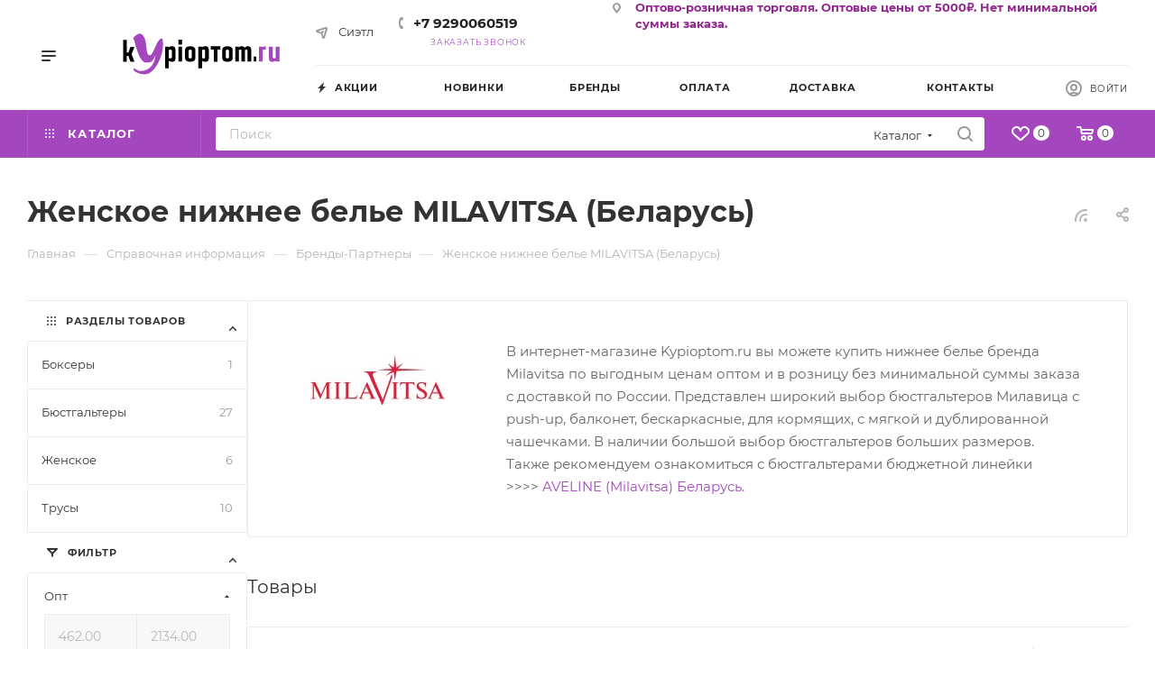

--- FILE ---
content_type: text/css
request_url: https://kypioptom.ru/bitrix/cache/css/s1/aspro_max/page_c21afe3c06bb61ff22da697ef5c31033/page_c21afe3c06bb61ff22da697ef5c31033_v1.css?175921996099930
body_size: 12112
content:


/* Start:/bitrix/templates/aspro_max/components/aspro/catalog.smart.filter/main_ajax/style.min.css?1707233882128*/
body .bx_filter .bx_filter_button_box.btns .btn.bx_filter_search_reset{width:100%;border-bottom-right-radius:3px;border-right:0}
/* End */


/* Start:/bitrix/templates/aspro_max/components/bitrix/news.detail/news/style.min.css?170723389333145*/
.detail-news1 .period_wrapper .info-sticker-block.inline{display:inline-block;position:static;padding-right:30px}.detail-news1 .period_wrapper .period-block{display:inline-block}.detail-news1 .period_wrapper .period-block:not(.red) svg path{fill:#999}.wrapper1:not(.with_left_block) .detail-news1 .period_wrapper{margin-top:36px;margin-bottom:36px}.with_left_block .detail-news1 .period_wrapper{margin-bottom:0;padding-bottom:0}.wrapper1:not(.with_left_block) .detail-news1 .line-after:after{content:"";position:absolute;width:100%;height:1px;left:0;background:#ececec;background:var(--stroke_black)}.wrapper1:not(.with_left_block) .detail-news1 .line-after{height:1px}.with_left_block .detail-news1 .line-after{display:none}.detail-news1 .top_detail.share.hover-block{width:41px;text-align:center;position:relative;cursor:pointer;float:right}.detail-news1 .period_wrapper .period-block i.svg.svg-inline-sale{margin-right:6px}.detail-news1 .banner-char{padding:47px 0}.detail-news1 .banner-char__gallery-inner{width:100%;padding:0 18px 0 50px}.detail-news1 .banner-char__gallery-inner .owl-carousel{min-height:200px}.detail-news1 .banner-char__gallery-inner .owl-carousel .owl-dots{margin-top:8px}.detail-news1 .banner-char__gallery-inner .banner-char__gallery-item-img{max-height:500px}.detail-news1 .banner-char__info .banner-char__info--top{border-bottom:1px solid #ececec;border-color:var(--stroke_black);padding-right:50px}.detail-news1 .banner-char__info .banner-char__info-sections{margin-bottom:20px;color:#999}.detail-news1 .banner-char__info .banner-char__info-text{margin-bottom:40px}.detail-news1 .banner-char__info .banner-char__info--bottom{padding-right:50px}.detail-news1 .banner-char__info .banner-char__info-props{margin-top:33px}.detail-news1 .banner-char__info .banner-char__info-props-prop{margin-bottom:5px}.detail-news1 .banner-char__info .banner-char__info-buttons{margin-top:29px}.detail-news1 .banner-char__info .banner-char__info-buttons>div{margin-top:5px;margin-bottom:5px}.detail-news1 .banner-char__info .banner-char__info-buttons-btn{margin-right:15px}.detail-news1 .banner-char__info.banner-char__info--alone{width:100%;margin:0 40px}.detail-news1 .banner-char__info.banner-char__info--alone .banner-char__info-text{padding-right:0}@media (max-width:767px){.detail-news1 .banner-char{padding:30px 0}.detail-news1 .banner-char__gallery{padding-bottom:30px}.detail-news1 .banner-char__gallery-inner{padding:0 30px}.detail-news1 .banner-char__info{padding:0 46px 0}.detail-news1 .banner-char__info .banner-char__info--bottom,.detail-news1 .banner-char__info .banner-char__info--top{padding-right:0}.detail-news1 .banner-char__info.banner-char__info--alone{padding-bottom:0;margin:0}}@media (max-width:400px){.detail-news1 .banner-char{padding:30px 0}.detail-news1 .banner-char__gallery{padding-bottom:20px}.detail-news1 .banner-char__gallery-inner{padding:0 30px}.detail-news1 .banner-char__info{padding:0 46px 0}.detail-news1 .banner-char__info .banner-char__info-text{margin-bottom:25px}.detail-news1 .banner-char__info .banner-char__info-props{margin-top:18px}.detail-news1 .banner-char__info .banner-char__info-buttons{margin-top:14px}}.detail-news1 .switch_gallery_wrap{position:absolute;right:0;top:0;width:auto}.detail-news1 .galerys-block{position:relative;margin-bottom:49px}.detail-news1 .galerys-block .small-gallery-block .item{position:relative;padding:66.6666666% 0 0;margin:16px 0;text-align:center;overflow:hidden;cursor:pointer;transition:opacity .3s ease;-moz-transition:opacity .3s ease;-ms-transition:opacity .3s ease;-o-transition:opacity .3s ease;-webkit-transition:opacity .3s ease}.detail-news1 .galerys-block .small-gallery-block .item:hover{opacity:.7}.detail-news1 .galerys-block .small-gallery-block .item>.wrap{position:absolute;top:0;right:0;bottom:0;left:0}.detail-news1 .galerys-block .small-gallery-block .item img{display:inline}.detail-news1 .galerys-block .big-gallery-block .item{text-align:center;padding-bottom:0}.detail-news1 .galerys-block .big-gallery-block div a{display:inline-block}.detail-news1 .galerys-block .big-gallery-block .item img{max-height:650px}.detail-news1 .galerys-block .switch_gallery_wrap span.switch_gallery:not(.active){opacity:.35}.detail-news1 .galerys-block .switch_gallery_wrap span.switch_gallery{cursor:pointer}.detail-news1 .galerys-block .switch_gallery_wrap span.switch_gallery.big-gallery{margin-right:10px}.detail-news1 .galerys-block .switch_gallery_wrap span.separator{margin:0 15px}.detail-news1 .galerys-block .big-gallery-block .slides .item img{cursor:zoom-in}.detail-news1 .galerys-block .small-gallery-block .items .item .wrap{display:flex;align-items:center}@media (max-width:767px){.detail-news1 .galerys-block .owl-carousel .owl-nav{display:none}}.galerys-block{position:relative}.galerys-block .owl-carousel.owl-theme.owl-bg-nav .owl-stage-outer{margin-bottom:15px}.galerys-block .owl-carousel .owl-stage{display:flex;align-items:center}.galerys-block .small-gallery-block .item{transition:opacity .3s ease}.galerys-block .item:hover a{cursor:zoom-in}.galerys-block .small-gallery-block .item:hover{opacity:.7}.big-gallery-block .owl-carousel{max-height:700px;min-height:150px}.detail-news1 .docs-block .files_block{padding:18px 42px}body.fill_bg_y .long_banner_contents .menu-row.bgdark>.maxwidth-theme{background:0 0}.long_banner_contents .light-menu-color .logo-row .subtop.lines-block .menu>li:hover>a,.long_banner_contents .light-menu-color .logo-row .subtop.lines-block .menu>li:hover>span,.long_banner_contents .light-menu-color .logo_and_menu-row .callback-block:hover,.long_banner_contents .light-menu-color .logo_and_menu-row .region_wrapper .js_city_chooser:hover,.sticky_menu.long_banner_contents .light-menu-color .logo_and_menu-row .content-block .subcontent .top-block .menu.topest>li>a:hover{opacity:.5}.long_banner_contents .light-menu-color .logo_and_menu-row .address,.long_banner_contents .light-menu-color .logo_and_menu-row .callback-block,.long_banner_contents .light-menu-color .logo_and_menu-row .logo-row .wrap_icon .name,.long_banner_contents .light-menu-color .logo_and_menu-row .logo-row .wrap_icon .title,.long_banner_contents .light-menu-color .logo_and_menu-row .phone>a,.long_banner_contents .light-menu-color .logo_and_menu-row .region_wrapper .js_city_chooser,.sticky_menu.long_banner_contents .light-menu-color .logo_and_menu-row .content-block .subcontent .top-block .menu.topest>li>a,.sticky_menu.long_banner_contents .light-menu-color .logo_and_menu-row .content-block .subcontent .top-block .menu.topest>li>span{color:#fff}.long_banner_contents .light-menu-color .logo-row .search_wrap.only_bg .search-input,.long_banner_contents .light-menu-color .logo-row .subtop.lines-block .menu>li>a,.long_banner_contents .light-menu-color .logo-row .subtop.lines-block .menu>li>span,.long_banner_contents .light-menu-color .logo-row .top-description,.long_banner_contents .light-menu-color .logo_and_menu-row .logo-row .top-btn:not(:hover)>span,.long_banner_contents .light-menu-color .menu-row:not(.bglight):not(.bg_none) td .wrap>a:not(:hover){color:#fff}.long_banner_contents .light-menu-color .mega-menu table td .wrap>a .svg svg *{fill:#fff}.long_banner_contents .light-menu-color .menu-row.middle-block .mega-menu table td .wrap>a.more-items>span:before{background-position:-124px -51px}.long_banner_contents .light-menu-color .logo-row .search_wrap.only_bg .svg path,.long_banner_contents .light-menu-color .logo_and_menu-row .logo svg path,.long_banner_contents .light-menu-color .logo_and_menu-row .logo-row .svg:not(.svg-inline-search2):not(.light-ignore) svg path{fill:#fff!important}.long_banner_contents .light-menu-color header input::-webkit-input-placeholder{color:#fff}.long_banner_contents .light-menu-color header input::-moz-placeholder{color:#fff}.long_banner_contents .light-menu-color header input:-ms-input-placeholder{color:#fff}.long_banner_contents .light-menu-color header input::-ms-input-placeholder{color:#fff}.long_banner_contents .light-menu-color header input::placeholder{color:#fff}.long_banner_contents .light-menu-color header input::-ms-input-placeholder{color:#fff}.long_banner_contents .light-menu-color header input:-ms-input-placeholder{color:#fff}body .wrapper1.long_banner_contents .light-menu-color .centered.header-wrapper .menu-row.middle-block .mega-menu table td .wrap>a{color:#fff}body .wrapper1.long_banner_contents .light-menu-color .centered.header-wrapper .menu-row.middle-block .mega-menu table td .wrap>a:hover{opacity:.5}@media all and (max-width:1199px){.long_banner_contents .light-menu-color .header-wrapper.header-v20 .menu-row .menu-only .mega-menu:before{background:#fff}}@media (min-width:992px){.wrapper1.long_banner_contents .header_wrap.light-menu-color .line-row{background:#fff}.wrapper1.long_banner_contents .light-menu-color .header-wrapper .lines-row:before{background:#fff}.wrapper1.long_banner_contents .light-menu-color .centered .left_border,.wrapper1.long_banner_contents .light-menu-color .centered .right_border{background:rgba(255,255,255,.1)}.wrapper1.long_banner_contents .light-menu-color .centered .menu-row.middle-block .mega-menu table td .wrap>.more-items>span:before,.wrapper1.long_banner_contents .light-menu-color .logo_and_menu-row .menu-row .mega-menu table td .wrap>.more-items>span:before{background-position:-124px -51px}.wrapper1.long_banner_contents .light-menu-color .logo_and_menu-row .burger .svg:hover{opacity:.5}body .long_banner_contents .light-menu-color .logo_and_menu-row .search_wrap.only_bg .search-wrapper{border-color:rgba(255,255,255,.06)}body .long_banner_contents .header-wrapper .lines-row:before{bottom:-3px;background:#333;background:var(--white_text_black);opacity:.07}}@media (min-width:992px){.long_banner_contents header>.header-wrapper{position:absolute;top:0;left:0;right:0}.long_banner_contents header>.top-block+.header-wrapper{top:46px}.wrapper1.long_banner_contents.long_header .banners-content .banner-wrapper,.wrapper1.long_banner_contents.smalls.big_header.sticky_menu .banners-content .banner-wrapper{padding-top:135px}.wrapper1.long_banner_contents.long_header2 .banners-content .banner-wrapper{padding-top:148px}.wrapper1.long_banner_contents.long_header3 .banners-content .banner-wrapper{padding-top:144px}.wrapper1.long_banner_contents .banners-content .banner-wrapper,.wrapper1.smalls.long_banner_contents .banners-content .banner-wrapper{padding-top:88px}.wrapper1.subsmall.long_banner_contents .banners-content .banner-wrapper{padding-top:92px}.wrapper1.smalls.big_header.long_banner_contents .banners-content .banner-wrapper{padding-top:114px}.wrapper1.long_banner_contents .header_wrap .maxwidth-theme,.wrapper1.long_banner_contents .header_wrap .wrapper_inner,.wrapper1.long_banner_contents .top-block>.maxwidth-theme>.wrapp_block{background:0 0}.wrapper1.long_banner_contents .header_wrap .top-block{border-bottom-color:transparent;border-bottom:none;margin-bottom:0;background:0 0}.wrapper1.long_banner_contents .sticky_menu .header_wrap .top-block{background:0 0}.wrapper1.long_banner_contents .header_wrap .top-block .wrapp_block{position:relative}.wrapper1.long_banner_contents .header_wrap .line-row{border-top-color:transparent;background:#000;background:var(--white_text_black);opacity:.1}.wrapper1.long_banner_contents .header_wrap.light-menu-color .line-row{background:#fff;background:var(--white_text_black_reverse)}.wrapper1.long_banner_contents .header_wrap .wrapper_inner .logo_and_menu-row:after{content:"";display:block;width:100%;height:1px;background:#000;background:var(--white_text_black);opacity:.05;position:absolute;bottom:0;opacity:0}.wrapper1.long_banner_contents .light-menu-color .header-wrapper .lines-row:before{background:#fff}body .long_banner_contents .light-menu-color .logo_and_menu-row .search_wrap.only_bg .search-wrapper{border-color:rgba(255,255,255,.06)}body .wrapper1.long_banner_contents .menu-row.bgcolored{background:0 0}.wrapper1.long_banner_contents .menu-row .menu-only{border-radius:3px}.wrapper1.long_banner_contents .menu-row.middle-block.bg_none .mega-menu,.wrapper1.long_banner_contents .menu-row.middle-block.bg_none .right-icons{border-top-color:transparent;border:none}.wrapper1.long_banner_contents .menu-row.middle-block.bg_none .wrap_icon{border-left-color:transparent}.wrapper1.long_banner_contents .light-menu-color .logo_and_menu-row .burger .svg:hover{opacity:.5}.wrapper1.long_banner_contents .light-menu-color .centered .menu-row.middle-block .mega-menu table td .wrap>.more-items>span:before,.wrapper1.long_banner_contents .light-menu-color .logo_and_menu-row .menu-row .mega-menu table td .wrap>.more-items>span:before{background-position:-124px -51px}body .wrapper1.long_banner_contents .menu-row.bgdark{background:0 0}body .wrapper1.long_banner_contents .menu-row.bgdark .menu-only{background:#333}}.long_banner_contents .top-block .top-block-item .personal.top>a{transition:none}.long_banner_contents .menu-row .menu-only{border-radius:3px}.long_banner_contents .menu-row.middle-block.bglight .mega-menu{border:none}body .long_banner_contents .menu-row.middle-block.bglight .row .col-md-12:after{display:none}.long_banner_contents .menu-row .mega-menu table td:first-child{border-radius:3px 0 0 3px}.long_banner_contents .menu-row .mega-menu table td:last-child{border-radius:0 3px 3px 0}.long_banner_contents .menu-row.bglight .mega-menu table td.wide_menu.hover>.wrap>.dropdown-menu,.long_banner_contents .menu-row.bglight .mega-menu table td.wide_menu:hover>.wrap>.dropdown-menu{border-top-width:1px}body .long_banner_contents .fix-logo .menu-row .menu-only-wr{border-left-color:transparent}body .long_banner_contents .fix-logo .menu-row .search-block{padding-right:20px}@media all and (max-width:1199px){body .long_banner_contents .header-wrapper.header-v20 .menu-row .menu-only .mega-menu:before{background:#333;opacity:.06}}@media (min-width:992px){body .long_banner_contents .header-wrapper .lines-row{position:relative}.long_banner_contents .header-wrapper .longs .lines-row:before{bottom:-2px}body .wrapper1.long_banner_contents .header-v28 .wides>.lines-row{display:none}body .wrapper1.long_banner_contents .logo_and_menu-row .search_wrap.only_bg .search-wrapper{border-color:rgba(51,51,51,.06)}body .wrapper1.long_banner_contents .header-v21 .smalls.logo_and_menu-row .wides .lines-row:before{bottom:-4px}.long_banner_contents .subsmall.front_page .header-wrapper .lines-row:before{bottom:-3px}}@media (min-width:992px){.banners-content .maxwidth-banner.half_block:after{content:"";display:block!important;position:absolute;left:0;top:0;bottom:0;width:50%;background:#fff;background:var(--black_bg_black);opacity:1}.banners-content .maxwidth-banner.half_block{position:relative}.banners-content .maxwidth-banner .banner-wrapper .img.item_block{position:absolute;right:0;bottom:0}.banners-content .maxwidth-banner.half_block .banner-wrapper .text.item_block{z-index:10}.banners-content .maxwidth-banner .text{padding-right:50px;padding-left:0}.banners-content .maxwidth-banner.half_block.only-bg{background-size:50% auto;background-position:right}}@media (max-width:992px){.banners-content .maxwidth-banner.half_block .banner-wrapper .img.item_block.half_bg_img{min-height:350px;background-size:cover;background-position:50% 50%;width:100%;display:block!important}.banners-content .maxwidth-banner.half_block.only-active-img .maxwidth-theme{flex-direction:column-reverse}}@media (min-width:992px){.banners-content .maxwidth-banner.half_block .banner-wrapper .img.item_block.half_bg_img{position:absolute;right:0;bottom:0;top:0}.banners-content .maxwidth-banner.half_block .banner-wrapper .img.item_block.half_bg_img{min-height:500px;background-size:cover;background-position:50% 50%}}.banners-content .maxwidth-banner.half_block.only-active-img .maxwidth-theme{position:static}.banners-content .maxwidth-banner .item_block.text h1{margin-bottom:25px}.banners-content .maxwidth-banner .text .intro-text p:last-child{margin-bottom:0}.wrapper1 .banners-content .maxwidth-banner{background-size:cover;background-position:bottom;background-repeat:no-repeat}.wrapper1.with_left_block .banners-content{margin-bottom:3.135rem}.banners-content .maxwidth-banner .maxwidth-theme{position:relative}.banners-content .img img{max-width:none}.wrapper1 .banners-content .maxwidth-banner .dop-text{opacity:.5}.wrapper1 .detailimage.image-head{margin-bottom:0}.wrapper1.with_left_block .detailimage.image-head{margin-bottom:3.135rem}.wrapper1 .item.project_block{margin-bottom:0}.wrapper1.with_left_block .item.project_block{margin-bottom:3.135rem}.wrapper1.with_left_block .detailimage.image-head+.item.project_block{margin-top:-3.135rem}.wrapper1.with_left_block .banners-content+.item.project_block{margin-top:-3.135rem}.wrapper1.with_left_block .banners-content+.detailimage.image-head{margin-top:-3.135rem}.detail-news1 .item-views.reviews.compact{border:1px solid #ececec}@media (min-width:768px){.detail-news1 .reviews.item-views.compact .votes_block.nstar{right:50px;top:52px}}.detail-news1 .reviews.item-views.compact .item{padding-top:35px;padding-bottom:50px}@media (min-width:500px){.detail-news1 .reviews.item-views .item .body-info,.detail-news1 .reviews.item-views .item .top_wrapper{padding-left:0}}.detail-news1 .reviews.item-views .item .body-info .svg-inline-quote{display:none}.detail-news1 .reviews.item-views.compact .votes_block.nstar.big .ratings .item-rating svg{width:21px;height:20px}.detail-news1 .period_wrapper{position:relative}.detail-news1 .period_wrapper>div:not(.period_wrapper_inner){margin:0 -14px 0 19px;width:41px;text-align:center;position:relative;cursor:pointer;float:right}.detail-news1 .period_wrapper .share{cursor:default}.detail-news1 .period_wrapper .colored_theme_hover_bg-block:not(:hover) .svg path{fill:#b8b8b8}.with_left_block .detail-news1 .period_wrapper+.line-after+.ordered-block{margin-top:2.335rem}.wrapper1:not(.with_left_block) .top-block-wrapper+.wrapper_inner .detail-news1 .period_wrapper{margin-top:2px}.detail-news1 .inner_wrapper_text{display:flex}.detail-news1 .content-image{width:30%}.detail-news1 .side_image_left .content-image{margin:0 40px 0 0}.detail-news1 .side_image_right .content-image{margin:0 0 0 40px}.detail-news1 .content-text{width:70%}.detail-news1 .detail_content_wrapper.side_image_left .inner_wrapper_text{flex-direction:row-reverse}.detail-news1 .detail_content_wrapper.side_image_N .inner_wrapper_text .content-text{width:100%;margin:auto}.detail-news1 .detail_content_wrapper.side_image_N .inner_wrapper_text{justify-content:center}.wrapper1:not(.with_left_block) .detail-news1 .detail_content_wrapper.side_image_N .inner_wrapper_text .content-text.wide-text{max-width:none}@media (min-width:1200px){.with_left_block .detail-news1 .content-image{margin-top:.4rem}}@media (min-width:992px){.wrapper1:not(.with_left_block) .detail-news1 .content-image{margin-top:.4rem}}@media (max-width:1199px){.with_left_block .detail-news1 .detail_content_wrapper.side_image_left .inner_wrapper_text,.with_left_block .detail-news1 .detail_content_wrapper.side_image_right .inner_wrapper_text{flex-direction:column}.with_left_block .detail-news1 .content-text{width:100%}.with_left_block .detail-news1 .content-image{width:100%;margin-top:20px}.with_left_block .detail-news1 .content-image img{max-height:500px}.detail-news1 .side_image_left .content-image{margin:0 20px 0 0}.detail-news1 .side_image_right .content-image{margin:0 0 0 20px}.with_left_block .detail-news1 .content-image{margin:0 0 20px 0}}@media (max-width:991px){.detail-news1 .detail_content_wrapper.side_image_left .inner_wrapper_text,.detail-news1 .detail_content_wrapper.side_image_right .inner_wrapper_text{flex-direction:column}.detail-news1 .content-text{width:100%}.detail-news1 .side_image_left .content-image,.detail-news1 .side_image_right .content-image{width:100%;margin:20px 0 0 0}.detail-news1 .content-image img{max-height:500px}}.detail-news1 .ordered-block{margin:4.667rem 0 4.667rem}.detail-news1 .ordered-block.with-title{margin:4.33rem 0 4.667rem}.detail-news1 .ordered-block__title{padding-bottom:2.2rem}.with_left_block .detail-news1 .ordered-block__title{padding-bottom:2rem}.with_left_block .detail-news1 .ordered-block.with-title .ordered-block__title{margin-top:-5px}.detail-news1 .galerys-block.ordered-block .big-gallery-block{margin:16px 0}.detail-news1 .galerys-block.ordered-block .ordered-block__title{padding-bottom:1.2rem}.detail-news1 .galerys-block.ordered-block{margin:4.33rem 0 3.667rem}.with_left_block .detail-news1 .ordered-block{margin:3.135rem 0 3.135rem}.with_left_block .bottom-links-block{margin:3.135rem 0 3.135rem}.bottom-links-block{margin:4.667rem 0 4.667rem;line-height:1rem}.ordered-block.goods_catalog>hr,.with_left_block hr.top_filter{margin:0;background:#ececec;background:var(--stroke_black)}.with_left_block .main-catalog-wrapper.catalog_in_content hr.top_filter{display:none}.detail-news1 .ordered-block.tizers-block{margin:4.1rem 0 .7rem}.with_left_block .detail-news1 .ordered-block.tizers-block .item-views.tizers{padding-bottom:.9rem}.detail-news1 .ordered-block.projects-block{margin:4.33rem 0 .8rem}.detail-news1 .ordered-block.staff-block.type_block{margin:4.33rem 0 2.7rem}.with_left_block .detail-news1 .ordered-block.staff-block.type_block{margin:3.135rem 0 -32px}.with_left_block .detail-news1 .ordered-block.tizers-block{border-bottom:1px solid #ececec;margin:3.135rem 0 0}.detail-news1 .ordered-block.brands-block{margin:3.7rem 0 4.2rem}.with_left_block .detail-news1 .ordered-block.brands-block{margin:3.135rem 0 3.135rem}.detail-news1 .ordered-block.staff-block.type_list .item-views.staff-items{padding-bottom:0}.with_left_block .detail-news1 .ordered-block.projects-block{margin:3.135rem 0 -32px}.with_left_block .detail-news1 .ordered-block.projects-block .item-views.news2{padding-bottom:0}.detail-news1 .ordered-block.goods .owl-carousel.owl-theme.owl-bg-nav .owl-stage-outer{margin-bottom:0}.detail-news1 .detail_content_wrapper .inner_wrapper_text .content-text h1:first-child,.detail-news1 .detail_content_wrapper .inner_wrapper_text .content-text h2:first-child,.detail-news1 .detail_content_wrapper .inner_wrapper_text .content-text h3:first-child,.detail-news1 .detail_content_wrapper .inner_wrapper_text .content-text h4:first-child,.detail-news1 .detail_content_wrapper .inner_wrapper_text .content-text h5:first-child{margin-top:0}.with_left_block .detail-news1 .ordered-block:first-child{margin-top:0}.top-block-wrapper+.wrapper_inner .detail-news1 .ordered-block:first-child{margin-top:0}.big-gallery-block .owl-carousel.short-nav:hover .owl-nav{left:10px;right:10px}.big-gallery-block .owl-carousel .owl-nav{left:0;right:0}.with_left_block .ordered-block.partners_mode.detail_content_wrapper{padding:2.867rem;border:1px solid #ececec;border-radius:3px}.with_left_block .ordered-block.partners_mode.detail_content_wrapper .detailimage.image-wide{float:left;margin:.45rem 2.867rem 1rem 0;width:200px}.ordered-block.partners_mode.detail_content_wrapper .detailimage.image-wide{float:left;margin:.45rem 2.867rem 1rem 0;width:240px;text-align:center}.with_left_block .ordered-block.partners_mode.detail_content_wrapper .detailimage.image-wide.img_side_RIGHT{float:right;margin:.45rem 0 1rem 2.867rem}.ordered-block.partners_mode .image-wide>a{background-color:#fff;padding:10px;border-radius:4px;display:inline-block}.ordered-block.partners_mode.detail_content_wrapper .detailimage.image-wide.img_side_RIGHT{float:right;margin:.45rem 0 1rem 2.867rem}@media (max-width:767px){.ordered-block.partners_mode.detail_content_wrapper .detailimage.image-wide,.ordered-block.partners_mode.detail_content_wrapper .detailimage.image-wide.img_side_RIGHT,.with_left_block .ordered-block.partners_mode.detail_content_wrapper .detailimage.image-wide,.with_left_block .ordered-block.partners_mode.detail_content_wrapper .detailimage.image-wide.img_side_RIGHT{float:none;margin:0 0 1.5rem;width:100%}.with_left_block .ordered-block.partners_mode.detail_content_wrapper{padding:1.7rem}.ordered-block.partners_mode.detail_content_wrapper .detailimage.image-wide img.img-responsive{max-height:350px}}.with_left_block .left_block.filter_visible.filter_in_content .bx_filter.bx_filter_vertical.swipeignore{border-top:1px solid #ececec}.project_block .date{margin:0 0 17px}.project_block .task{font-size:1.3333em;line-height:1.6em}.project_block.item{margin:0;border-top:1px solid #ececec;border-bottom:1px solid #ececec;background:#fafafa;border-color:var(--stroke_black);background:var(--light2_bg_black)}.project_block.item .maxwidth-theme{background:#fafafa}.project_block.item:not(.gallery_wrap){padding-left:16px}.project_block.wti.item:not(.gallery_wrap),.project_block.wtop_image.item:not(.gallery_wrap){padding-left:0;padding-right:0}.project_block .properties{margin:20px -16px -10px}.project_block .property{padding:7px 16px;display:inline-block;vertical-align:top}.project_block .buttons-block{margin:-10px -5px;text-align:center}.project_block .buttons-block .form_btn{margin:10px 5px}.project_block.item .info{padding:67px 0 66px 0}.project_block.item .info_wrap{padding-left:30px}.project_block:not(.wti) .info{max-width:656px;margin:0 0 0 auto;padding-right:68px}.project_block:not(.wti) .buttons-block{margin:45px 0 0;padding:39px 0 0;text-align:left;border-top:1px solid #ececec;border-color:var(--stroke_black)}.project_block:not(.wti) .buttons-block>.wrap{margin:0 -5px}.project_block .buttons-block .form_btn{display:inline-block;vertical-align:top}.project_block:not(.wti) .property{width:100%}.project_block .gallery_wrap .item a{position:absolute;top:0;right:0;bottom:0;left:0;text-align:center;display:block}.project_block .gallery_wrap .item a div{height:100%;display:block;background-size:cover;background-position:center top;background-repeat:no-repeat}.project_block .gallery_wrap.item{padding-right:0}body .project_block.wti .info,body .project_block.wtop_image .info{max-width:100%;padding-right:0;padding-bottom:69px;padding-left:0}.project_block.wti .property,.project_block.wtop_image .property{display:inline-block;vertical-align:top;width:auto;padding-left:29px;padding-right:29px}.project_block.wti .properties,.project_block.wtop_image .properties{margin-left:-30px;margin-right:-30px}.project_block.wti .buttons-block,.project_block.wtop_image .buttons-block{border-top:none;margin:-8px -10px 0;padding:0}.project_block.wti .buttons-block .form_btn,.project_block.wtop_image .buttons-block .form_btn{display:block;text-align:right;margin-left:0}.project_block.wti .buttons-block .form_btn .btn,.project_block.wtop_image .buttons-block .form_btn .btn{padding-top:12px;padding-bottom:12px;width:100%}.project_block .head-block .row.flexbox .item{height:auto}.project_block .head-block .big-gallery-block,.project_block .head-block .big-gallery-block .owl-carousel,.project_block .head-block .big-gallery-block .owl-carousel .owl-stage-outer,.project_block .head-block .big-gallery-block .owl-carousel .owl-stage-outer .owl-stage,.project_block .head-block .big-gallery-block .owl-carousel .owl-stage-outer .owl-stage .owl-item,.project_block .head-block .big-gallery-block .owl-carousel .owl-stage-outer .owl-stage .owl-item .item{height:100%}.project_block .head-block .big-gallery-block .owl-carousel .owl-stage-outer .owl-stage .owl-item .item{padding-top:66.6%}.project_block .head-block .big-gallery-block .owl-carousel.owl-theme.owl-bg-nav.short-nav .owl-dots{z-index:5;position:absolute;bottom:15px;left:0;right:0;text-align:center}.item.project_block .row.flexbox{margin-left:0;margin-right:0}.project_block .big-gallery-block .owl-carousel .owl-nav{left:5px;right:5px}@media (max-width:991px){.project_block:not(.wti) .gallery_wrap{float:none!important;padding-left:0;width:100%;padding-right:0}body .project_block:not(.wti) .info{max-width:100%}.project_block:not(.wti) .info{padding-left:30px;padding-right:30px}.project_block.item .info_wrap{padding-right:30px}.project_block.item:not(.gallery_wrap){padding-left:0}}@media (max-width:600px){.project_block.wti .right_project_block,.project_block.wtop_image .right_project_block{float:none;width:100%}.project_block.wti .left_project_block,.project_block.wtop_image .left_project_block{float:none;width:100%}.project_block.wti .buttons-block,.project_block.wtop_image .buttons-block{margin:45px 0 0;padding:39px 0 0;text-align:left;border-top:1px solid #eaedee}.project_block.wti .buttons-block .form_btn,.project_block.wtop_image .buttons-block .form_btn{display:inline-block;text-align:left}}@media (max-width:430px){body .project_block .buttons-block .form_btn,body .project_block .buttons-block .form_btn .btn,body .project_block.wti .buttons-block .form_btn,body .project_block.wtop_image .buttons-block .form_btn{display:block}body .project_block.wti .buttons-block .form_btn .btn,body .project_block.wtop_image .buttons-block .form_btn .btn{display:block;width:100%}}.detail-news1 .staff_info_block .detailimage{float:left;width:250px;max-height:250px;overflow:hidden}.ordered-block.staff_info_block{padding:49px}.detail-news1 .staff_info_block .text_block{margin:44px 0 0}.detail-news1 .ordered-block.staff_info_block .properties .property{display:inline-block;vertical-align:top;margin:8px 20px}.detail-news1 .staff_info_block .send_message_button{margin:0 0 32px;position:relative}.detail-news1 .staff_info_block .send_message_button:after{content:"";position:absolute;left:0;right:0;top:50%;height:1px;background:#f1f1f1;background:var(--stroke_black)}.detail-news1 .staff_info_block .send_message_button .button_wrap{position:relative;padding:0 33px 0 0;display:inline-block;vertical-align:top;background:#fff;background:var(--black_bg_black);z-index:1}.ordered-block.staff_info_block .properties_block .post{margin:0 0 29px}.ordered-block.staff_info_block .properties_block .post .prop-title{margin:0 0 4px}.ordered-block.staff_info_block .properties_block{padding-left:300px}.ordered-block.staff_info_block .properties{margin-left:-20px;display:inline-block;width:100%}.ordered-block.staff_info_block .bottom-soc-props.social_props{margin-left:-13px;display:inline-block;width:100%}@media (max-width:767px){.ordered-block.staff_info_block .properties_block{padding-left:200px}.staff_info_block .detailimage{width:150px;max-height:150px}}@media (max-width:530px){.staff_info_block .detailimage{float:none;width:auto;max-height:100%;margin:0 0 30px 0}.ordered-block.staff_info_block .properties_block{padding-left:0}}.ordered-block.staff_info_block .bottom-soc-props a{position:relative;height:33px;margin:0 13px;display:inline-block}.ordered-block.staff_info_block .bottom-soc-props svg{opacity:.35;position:absolute;top:50%;left:0}.ordered-block.staff_info_block .bottom-soc-props .svg-inline-social_bitrix,.ordered-block.staff_info_block .bottom-soc-props .svg-inline-social_skype{fill:var(--white_text_black)}.ordered-block.staff_info_block .bottom-soc-props a:hover svg{opacity:1}.ordered-block.staff_info_block .bottom-soc-props a.social_vk{width:15px}.ordered-block.staff_info_block .bottom-soc-props a.social_odn{width:13px;margin:0 10px;padding:0 3px}.ordered-block.staff_info_block .bottom-soc-props a.social_fb{width:15px}.ordered-block.staff_info_block .bottom-soc-props a.social_mail{width:15px}.ordered-block.staff_info_block .bottom-soc-props a.social_tw{width:13px}.ordered-block.staff_info_block .bottom-soc-props a.social_skype{width:17px}.ordered-block.staff_info_block .bottom-soc-props a.social_inst{width:15px}.ordered-block.staff_info_block .bottom-soc-props a.social_google{width:18px}.ordered-block.staff_info_block .bottom-soc-props a.social_bitrix{width:21px}.ordered-block.staff_info_block .bottom-soc-props a:hover svg{opacity:1}.ordered-block.staff_info_block .bottom-soc-props a.social_fb i.svg{top:-3px}.ordered-block.staff_info_block .bottom-soc-props a.social_inst i.svg{top:-3px}.ordered-block.staff_info_block .bottom-soc-props a.social_skype i.svg{top:-4px}.ordered-block.staff_info_block .bottom-soc-props a.social_mail i.svg{top:-3px}.ordered-block.staff_info_block .bottom-soc-props a.social_bitrix i.svg{top:-3px}.ordered-block.staff_info_block .bottom-soc-props a.social_odn i.svg{top:-2px}.ordered-block.staff_info_block .bottom-soc-props{font-size:0}.detail-news1 .ordered-block.top_partners_block .top_content .image_partners{display:inline-block;margin:0 60px 0 0;vertical-align:middle;line-height:normal;max-width:170px;height:110px;line-height:87px;background-color:#fff;border-radius:4px;padding:10px}.detail-news1 .ordered-block.top_partners_block .top_content .properties{margin:-8px -25px;display:inline-block;vertical-align:middle}.detail-news1 .ordered-block.top_partners_block .top_content .properties .property{display:inline-block;vertical-align:middle;margin:8px 25px}.detail-news1 .ordered-block.top_partners_block hr.partners_line{margin:39px 0 39px}.detail-news1 .ordered-block.top_partners_block{padding:39px 49px}.detail-news1 .ordered-block.top_partners_block .image_partners img{display:inline-block!important}.container_inner.contents_page .middle,.container_inner.contents_page .middle>.container{position:static}
/* End */


/* Start:/bitrix/templates/aspro_max/css/jquery.fancybox.min.css?170723388213062*/
body.compensate-for-scrollbar{overflow:hidden}.fancybox-active{height:auto}.fancybox-is-hidden{left:-9999px;margin:0;position:absolute!important;top:-9999px;visibility:hidden}.fancybox-container{-webkit-backface-visibility:hidden;height:100%;left:0;outline:0;position:fixed;-webkit-tap-highlight-color:transparent;top:0;-ms-touch-action:manipulation;touch-action:manipulation;transform:translateZ(0);width:100%;z-index:99992}.fancybox-container *{box-sizing:border-box}.fancybox-bg,.fancybox-inner,.fancybox-outer,.fancybox-stage{bottom:0;left:0;position:absolute;right:0;top:0}.fancybox-outer{-webkit-overflow-scrolling:touch;overflow-y:auto}.fancybox-bg{background:#1e1e1e;opacity:0;transition-duration:inherit;transition-property:opacity;transition-timing-function:cubic-bezier(.47,0,.74,.71)}.fancybox-is-open .fancybox-bg{opacity:.9;transition-timing-function:cubic-bezier(.22,.61,.36,1)}.fancybox-caption,.fancybox-infobar,.fancybox-navigation .fancybox-button,.fancybox-toolbar{direction:ltr;opacity:0;position:absolute;transition:opacity .25s ease,visibility 0s ease .25s;visibility:hidden;z-index:99997}.fancybox-show-caption .fancybox-caption,.fancybox-show-infobar .fancybox-infobar,.fancybox-show-nav .fancybox-navigation .fancybox-button,.fancybox-show-toolbar .fancybox-toolbar{opacity:1;transition:opacity .25s ease 0s,visibility 0s ease 0s;visibility:visible}.fancybox-infobar{color:#ccc;font-size:13px;-webkit-font-smoothing:subpixel-antialiased;height:44px;left:0;line-height:44px;min-width:44px;mix-blend-mode:difference;padding:0 10px;pointer-events:none;top:0;-webkit-touch-callout:none;-webkit-user-select:none;-moz-user-select:none;-ms-user-select:none;user-select:none}.fancybox-toolbar{right:0;top:0}.fancybox-stage{direction:ltr;overflow:visible;transform:translateZ(0);z-index:99994}.fancybox-is-open .fancybox-stage{overflow:hidden}.fancybox-slide{-webkit-backface-visibility:hidden;display:none;height:100%;left:0;outline:0;overflow:auto;-webkit-overflow-scrolling:touch;padding:44px;position:absolute;text-align:center;top:0;transition-property:transform,opacity;white-space:normal;width:100%;z-index:99994}.fancybox-slide::before{content:'';display:inline-block;font-size:0;height:100%;vertical-align:middle;width:0}.fancybox-is-sliding .fancybox-slide,.fancybox-slide--current,.fancybox-slide--next,.fancybox-slide--previous{display:block}.fancybox-slide--image{overflow:hidden;padding:44px 0}.fancybox-slide--image::before{display:none}.fancybox-slide--html{padding:6px}.fancybox-content{background:#fff;display:inline-block;margin:0;max-width:100%;overflow:auto;-webkit-overflow-scrolling:touch;padding:44px;position:relative;text-align:left;vertical-align:middle}.fancybox-slide--image .fancybox-content{animation-timing-function:cubic-bezier(.5,0,.14,1);-webkit-backface-visibility:hidden;background:0 0;background-repeat:no-repeat;background-size:100% 100%;left:0;max-width:none;overflow:visible;padding:0;position:absolute;top:0;-ms-transform-origin:top left;transform-origin:top left;transition-property:transform,opacity;-webkit-user-select:none;-moz-user-select:none;-ms-user-select:none;user-select:none;z-index:99995}.fancybox-can-zoomOut .fancybox-content{cursor:zoom-out}.fancybox-can-zoomIn .fancybox-content{cursor:zoom-in}.fancybox-can-pan .fancybox-content,.fancybox-can-swipe .fancybox-content{cursor:-webkit-grab;cursor:grab}.fancybox-is-grabbing .fancybox-content{cursor:-webkit-grabbing;cursor:grabbing}.fancybox-container [data-selectable=true]{cursor:text}.fancybox-image,.fancybox-spaceball{background:0 0;border:0;height:100%;left:0;margin:0;max-height:none;max-width:none;padding:0;position:absolute;top:0;-webkit-user-select:none;-moz-user-select:none;-ms-user-select:none;user-select:none;width:100%}.fancybox-spaceball{z-index:1}.fancybox-slide--iframe .fancybox-content,.fancybox-slide--map .fancybox-content,.fancybox-slide--pdf .fancybox-content,.fancybox-slide--video .fancybox-content{height:100%;overflow:visible;padding:0;width:100%}.fancybox-slide--video .fancybox-content{background:#000}.fancybox-slide--map .fancybox-content{background:#e5e3df}.fancybox-slide--iframe .fancybox-content{background:#fff}.fancybox-iframe,.fancybox-video{background:0 0;border:0;display:block;height:100%;margin:0;overflow:hidden;padding:0;width:100%}.fancybox-iframe{left:0;position:absolute;top:0}.fancybox-error{background:#fff;cursor:default;max-width:400px;padding:40px;width:100%}.fancybox-error p{color:#444;font-size:16px;line-height:20px;margin:0;padding:0}.fancybox-button{background:rgba(30,30,30,.6);border:0;border-radius:0;box-shadow:none;cursor:pointer;display:inline-block;height:44px;margin:0;padding:10px;position:relative;transition:color .2s;vertical-align:top;visibility:inherit;width:44px}.fancybox-button,.fancybox-button:link,.fancybox-button:visited{color:#ccc}.fancybox-button:hover{color:#fff}.fancybox-button:focus{outline:0}.fancybox-button.fancybox-focus{outline:1px dotted}.fancybox-button[disabled],.fancybox-button[disabled]:hover{color:#888;cursor:default;outline:0}.fancybox-button div{height:100%}.fancybox-button svg{display:block;max-height:100%;overflow:visible;position:relative;width:100%}.fancybox-button svg path{fill:currentColor;stroke-width:0}.fancybox-button--fsenter svg:nth-child(2),.fancybox-button--play svg:nth-child(2){display:none}.fancybox-button--fsexit svg:nth-child(1),.fancybox-button--pause svg:nth-child(1){display:none}.fancybox-progress{background:#ff5268;height:2px;left:0;position:absolute;right:0;top:0;-ms-transform:scaleX(0);transform:scaleX(0);-ms-transform-origin:0;transform-origin:0;transition-property:transform;transition-timing-function:linear;z-index:99998}.fancybox-close-small{background:0 0;border:0;border-radius:0;color:#ccc;cursor:pointer;opacity:.8;padding:8px;position:absolute;right:-12px;top:-44px;z-index:401}.fancybox-close-small:hover{color:#fff;opacity:1}.fancybox-slide--html .fancybox-close-small{color:currentColor;padding:10px;right:0;top:0}.fancybox-slide--image.fancybox-is-scaling .fancybox-content{overflow:hidden}.fancybox-is-scaling .fancybox-close-small,.fancybox-is-zoomable.fancybox-can-pan .fancybox-close-small{display:none}.fancybox-navigation .fancybox-button{background-clip:content-box;height:100px;opacity:0;position:absolute;top:calc(50% - 50px);width:70px}.fancybox-navigation .fancybox-button div{padding:7px}.fancybox-navigation .fancybox-button--arrow_left{left:0;left:env(safe-area-inset-left);padding:31px 26px 31px 6px}.fancybox-navigation .fancybox-button--arrow_right{padding:31px 6px 31px 26px;right:0;right:env(safe-area-inset-right)}.fancybox-caption{background:linear-gradient(to top,rgba(0,0,0,.85) 0,rgba(0,0,0,.3) 50%,rgba(0,0,0,.15) 65%,rgba(0,0,0,.075) 75.5%,rgba(0,0,0,.037) 82.85%,rgba(0,0,0,.019) 88%,rgba(0,0,0,0) 100%);bottom:0;color:#eee;font-size:14px;font-weight:400;left:0;line-height:1.5;padding:75px 44px 25px 44px;pointer-events:none;right:0;text-align:center;z-index:99996}@supports (padding:max(0px)){.fancybox-caption{padding:75px max(44px,env(safe-area-inset-right)) max(25px,env(safe-area-inset-bottom)) max(44px,env(safe-area-inset-left))}}.fancybox-caption--separate{margin-top:-50px}.fancybox-caption__body{max-height:50vh;overflow:auto;pointer-events:all}.fancybox-caption a,.fancybox-caption a:link,.fancybox-caption a:visited{color:#ccc;text-decoration:none}.fancybox-caption a:hover{color:#fff;text-decoration:underline}.fancybox-loading{animation:fancybox-rotate 1s linear infinite;background:0 0;border:4px solid #888;border-bottom-color:#fff;border-radius:50%;height:50px;left:50%;margin:-25px 0 0 -25px;opacity:.7;padding:0;position:absolute;top:50%;width:50px;z-index:99999}@keyframes fancybox-rotate{100%{transform:rotate(360deg)}}.fancybox-animated{transition-timing-function:cubic-bezier(0,0,.25,1)}.fancybox-fx-slide.fancybox-slide--previous{opacity:0;transform:translate3d(-100%,0,0)}.fancybox-fx-slide.fancybox-slide--next{opacity:0;transform:translate3d(100%,0,0)}.fancybox-fx-slide.fancybox-slide--current{opacity:1;transform:translate3d(0,0,0)}.fancybox-fx-fade.fancybox-slide--next,.fancybox-fx-fade.fancybox-slide--previous{opacity:0;transition-timing-function:cubic-bezier(.19,1,.22,1)}.fancybox-fx-fade.fancybox-slide--current{opacity:1}.fancybox-fx-zoom-in-out.fancybox-slide--previous{opacity:0;transform:scale3d(1.5,1.5,1.5)}.fancybox-fx-zoom-in-out.fancybox-slide--next{opacity:0;transform:scale3d(.5,.5,.5)}.fancybox-fx-zoom-in-out.fancybox-slide--current{opacity:1;transform:scale3d(1,1,1)}.fancybox-fx-rotate.fancybox-slide--previous{opacity:0;-ms-transform:rotate(-360deg);transform:rotate(-360deg)}.fancybox-fx-rotate.fancybox-slide--next{opacity:0;-ms-transform:rotate(360deg);transform:rotate(360deg)}.fancybox-fx-rotate.fancybox-slide--current{opacity:1;-ms-transform:rotate(0);transform:rotate(0)}.fancybox-fx-circular.fancybox-slide--previous{opacity:0;transform:scale3d(0,0,0) translate3d(-100%,0,0)}.fancybox-fx-circular.fancybox-slide--next{opacity:0;transform:scale3d(0,0,0) translate3d(100%,0,0)}.fancybox-fx-circular.fancybox-slide--current{opacity:1;transform:scale3d(1,1,1) translate3d(0,0,0)}.fancybox-fx-tube.fancybox-slide--previous{transform:translate3d(-100%,0,0) scale(.1) skew(-10deg)}.fancybox-fx-tube.fancybox-slide--next{transform:translate3d(100%,0,0) scale(.1) skew(10deg)}.fancybox-fx-tube.fancybox-slide--current{transform:translate3d(0,0,0) scale(1)}@media all and (max-height:576px){.fancybox-slide{padding-left:6px;padding-right:6px}.fancybox-slide--image{padding:6px 0}.fancybox-close-small{right:-6px}.fancybox-slide--image .fancybox-close-small{background:#4e4e4e;color:#f2f4f6;height:36px;opacity:1;padding:6px;right:0;top:0;width:36px}.fancybox-caption{padding-left:12px;padding-right:12px}@supports (padding:max(0px)){.fancybox-caption{padding-left:max(12px,env(safe-area-inset-left));padding-right:max(12px,env(safe-area-inset-right))}}}.fancybox-share{background:#f4f4f4;border-radius:3px;max-width:90%;padding:30px;text-align:center}.fancybox-share h1{color:#222;font-size:35px;font-weight:700;margin:0 0 20px 0}.fancybox-share p{margin:0;padding:0}.fancybox-share__button{border:0;border-radius:3px;display:inline-block;font-size:14px;font-weight:700;line-height:40px;margin:0 5px 10px 5px;min-width:130px;padding:0 15px;text-decoration:none;transition:all .2s;-webkit-user-select:none;-moz-user-select:none;-ms-user-select:none;user-select:none;white-space:nowrap}.fancybox-share__button:link,.fancybox-share__button:visited{color:#fff}.fancybox-share__button:hover{text-decoration:none}.fancybox-share__button--fb{background:#3b5998}.fancybox-share__button--fb:hover{background:#344e86}.fancybox-share__button--pt{background:#bd081d}.fancybox-share__button--pt:hover{background:#aa0719}.fancybox-share__button--tw{background:#1da1f2}.fancybox-share__button--tw:hover{background:#0d95e8}.fancybox-share__button svg{height:25px;margin-right:7px;position:relative;top:-1px;vertical-align:middle;width:25px}.fancybox-share__button svg path{fill:#fff}.fancybox-share__input{background:0 0;border:0;border-bottom:1px solid #d7d7d7;border-radius:0;color:#5d5b5b;font-size:14px;margin:10px 0 0 0;outline:0;padding:10px 15px;width:100%}.fancybox-thumbs{background:#ddd;bottom:0;display:none;margin:0;-webkit-overflow-scrolling:touch;-ms-overflow-style:-ms-autohiding-scrollbar;padding:2px 2px 4px 2px;position:absolute;right:0;-webkit-tap-highlight-color:transparent;top:0;width:212px;z-index:99995}.fancybox-thumbs-x{overflow-x:auto;overflow-y:hidden}.fancybox-show-thumbs .fancybox-thumbs{display:block}.fancybox-show-thumbs .fancybox-inner{right:212px}.fancybox-thumbs__list{font-size:0;height:100%;list-style:none;margin:0;overflow-x:hidden;overflow-y:auto;padding:0;position:absolute;position:relative;white-space:nowrap;width:100%}.fancybox-thumbs-x .fancybox-thumbs__list{overflow:hidden}.fancybox-thumbs-y .fancybox-thumbs__list::-webkit-scrollbar{width:7px}.fancybox-thumbs-y .fancybox-thumbs__list::-webkit-scrollbar-track{background:#fff;border-radius:10px;box-shadow:inset 0 0 6px rgba(0,0,0,.3)}.fancybox-thumbs-y .fancybox-thumbs__list::-webkit-scrollbar-thumb{background:#2a2a2a;border-radius:10px}.fancybox-thumbs__list a{-webkit-backface-visibility:hidden;backface-visibility:hidden;background-color:rgba(0,0,0,.1);background-position:center center;background-repeat:no-repeat;background-size:cover;cursor:pointer;float:left;height:75px;margin:2px;max-height:calc(100% - 8px);max-width:calc(50% - 4px);outline:0;overflow:hidden;padding:0;position:relative;-webkit-tap-highlight-color:transparent;width:100px}.fancybox-thumbs__list a::before{border:6px solid #ff5268;bottom:0;content:'';left:0;opacity:0;position:absolute;right:0;top:0;transition:all .2s cubic-bezier(.25,.46,.45,.94);z-index:99991}.fancybox-thumbs__list a:focus::before{opacity:.5}.fancybox-thumbs__list a.fancybox-thumbs-active::before{opacity:1}@media all and (max-width:576px){.fancybox-thumbs{width:110px}.fancybox-show-thumbs .fancybox-inner{right:110px}.fancybox-thumbs__list a{max-width:calc(100% - 10px)}}
/* End */


/* Start:/bitrix/templates/aspro_max/css/animation/animate.min.css?170723388252789*/
@charset "UTF-8";

/*!
 * animate.css -http://daneden.me/animate
 * Version - 3.5.1
 * Licensed under the MIT license - http://opensource.org/licenses/MIT
 *
 * Copyright (c) 2016 Daniel Eden
 */

.animated{-webkit-animation-duration:1s;animation-duration:1s;-webkit-animation-fill-mode:both;animation-fill-mode:both}.animated.infinite{-webkit-animation-iteration-count:infinite;animation-iteration-count:infinite}.animated.hinge{-webkit-animation-duration:2s;animation-duration:2s}.animated.bounceIn,.animated.bounceOut,.animated.flipOutX,.animated.flipOutY{-webkit-animation-duration:.75s;animation-duration:.75s}@-webkit-keyframes bounce{0%,20%,53%,80%,to{-webkit-animation-timing-function:cubic-bezier(.215,.61,.355,1);animation-timing-function:cubic-bezier(.215,.61,.355,1);-webkit-transform:translateZ(0);transform:translateZ(0)}40%,43%{-webkit-transform:translate3d(0,-30px,0);transform:translate3d(0,-30px,0)}40%,43%,70%{-webkit-animation-timing-function:cubic-bezier(.755,.05,.855,.06);animation-timing-function:cubic-bezier(.755,.05,.855,.06)}70%{-webkit-transform:translate3d(0,-15px,0);transform:translate3d(0,-15px,0)}90%{-webkit-transform:translate3d(0,-4px,0);transform:translate3d(0,-4px,0)}}@keyframes bounce{0%,20%,53%,80%,to{-webkit-animation-timing-function:cubic-bezier(.215,.61,.355,1);animation-timing-function:cubic-bezier(.215,.61,.355,1);-webkit-transform:translateZ(0);transform:translateZ(0)}40%,43%{-webkit-transform:translate3d(0,-30px,0);transform:translate3d(0,-30px,0)}40%,43%,70%{-webkit-animation-timing-function:cubic-bezier(.755,.05,.855,.06);animation-timing-function:cubic-bezier(.755,.05,.855,.06)}70%{-webkit-transform:translate3d(0,-15px,0);transform:translate3d(0,-15px,0)}90%{-webkit-transform:translate3d(0,-4px,0);transform:translate3d(0,-4px,0)}}.bounce{-webkit-animation-name:bounce;animation-name:bounce;-webkit-transform-origin:center bottom;transform-origin:center bottom}@-webkit-keyframes flash{0%,50%,to{opacity:1}25%,75%{opacity:0}}@keyframes flash{0%,50%,to{opacity:1}25%,75%{opacity:0}}.flash{-webkit-animation-name:flash;animation-name:flash}@-webkit-keyframes pulse{0%{-webkit-transform:scaleX(1);transform:scaleX(1)}50%{-webkit-transform:scale3d(1.05,1.05,1.05);transform:scale3d(1.05,1.05,1.05)}to{-webkit-transform:scaleX(1);transform:scaleX(1)}}@keyframes pulse{0%{-webkit-transform:scaleX(1);transform:scaleX(1)}50%{-webkit-transform:scale3d(1.05,1.05,1.05);transform:scale3d(1.05,1.05,1.05)}to{-webkit-transform:scaleX(1);transform:scaleX(1)}}.pulse{-webkit-animation-name:pulse;animation-name:pulse}@-webkit-keyframes rubberBand{0%{-webkit-transform:scaleX(1);transform:scaleX(1)}30%{-webkit-transform:scale3d(1.25,.75,1);transform:scale3d(1.25,.75,1)}40%{-webkit-transform:scale3d(.75,1.25,1);transform:scale3d(.75,1.25,1)}50%{-webkit-transform:scale3d(1.15,.85,1);transform:scale3d(1.15,.85,1)}65%{-webkit-transform:scale3d(.95,1.05,1);transform:scale3d(.95,1.05,1)}75%{-webkit-transform:scale3d(1.05,.95,1);transform:scale3d(1.05,.95,1)}to{-webkit-transform:scaleX(1);transform:scaleX(1)}}@keyframes rubberBand{0%{-webkit-transform:scaleX(1);transform:scaleX(1)}30%{-webkit-transform:scale3d(1.25,.75,1);transform:scale3d(1.25,.75,1)}40%{-webkit-transform:scale3d(.75,1.25,1);transform:scale3d(.75,1.25,1)}50%{-webkit-transform:scale3d(1.15,.85,1);transform:scale3d(1.15,.85,1)}65%{-webkit-transform:scale3d(.95,1.05,1);transform:scale3d(.95,1.05,1)}75%{-webkit-transform:scale3d(1.05,.95,1);transform:scale3d(1.05,.95,1)}to{-webkit-transform:scaleX(1);transform:scaleX(1)}}.rubberBand{-webkit-animation-name:rubberBand;animation-name:rubberBand}@-webkit-keyframes shake{0%,to{-webkit-transform:translateZ(0);transform:translateZ(0)}10%,30%,50%,70%,90%{-webkit-transform:translate3d(-10px,0,0);transform:translate3d(-10px,0,0)}20%,40%,60%,80%{-webkit-transform:translate3d(10px,0,0);transform:translate3d(10px,0,0)}}@keyframes shake{0%,to{-webkit-transform:translateZ(0);transform:translateZ(0)}10%,30%,50%,70%,90%{-webkit-transform:translate3d(-10px,0,0);transform:translate3d(-10px,0,0)}20%,40%,60%,80%{-webkit-transform:translate3d(10px,0,0);transform:translate3d(10px,0,0)}}.shake{-webkit-animation-name:shake;animation-name:shake}@-webkit-keyframes headShake{0%{-webkit-transform:translateX(0);transform:translateX(0)}6.5%{-webkit-transform:translateX(-6px) rotateY(-9deg);transform:translateX(-6px) rotateY(-9deg)}18.5%{-webkit-transform:translateX(5px) rotateY(7deg);transform:translateX(5px) rotateY(7deg)}31.5%{-webkit-transform:translateX(-3px) rotateY(-5deg);transform:translateX(-3px) rotateY(-5deg)}43.5%{-webkit-transform:translateX(2px) rotateY(3deg);transform:translateX(2px) rotateY(3deg)}50%{-webkit-transform:translateX(0);transform:translateX(0)}}@keyframes headShake{0%{-webkit-transform:translateX(0);transform:translateX(0)}6.5%{-webkit-transform:translateX(-6px) rotateY(-9deg);transform:translateX(-6px) rotateY(-9deg)}18.5%{-webkit-transform:translateX(5px) rotateY(7deg);transform:translateX(5px) rotateY(7deg)}31.5%{-webkit-transform:translateX(-3px) rotateY(-5deg);transform:translateX(-3px) rotateY(-5deg)}43.5%{-webkit-transform:translateX(2px) rotateY(3deg);transform:translateX(2px) rotateY(3deg)}50%{-webkit-transform:translateX(0);transform:translateX(0)}}.headShake{-webkit-animation-timing-function:ease-in-out;animation-timing-function:ease-in-out;-webkit-animation-name:headShake;animation-name:headShake}@-webkit-keyframes swing{20%{-webkit-transform:rotate(15deg);transform:rotate(15deg)}40%{-webkit-transform:rotate(-10deg);transform:rotate(-10deg)}60%{-webkit-transform:rotate(5deg);transform:rotate(5deg)}80%{-webkit-transform:rotate(-5deg);transform:rotate(-5deg)}to{-webkit-transform:rotate(0deg);transform:rotate(0deg)}}@keyframes swing{20%{-webkit-transform:rotate(15deg);transform:rotate(15deg)}40%{-webkit-transform:rotate(-10deg);transform:rotate(-10deg)}60%{-webkit-transform:rotate(5deg);transform:rotate(5deg)}80%{-webkit-transform:rotate(-5deg);transform:rotate(-5deg)}to{-webkit-transform:rotate(0deg);transform:rotate(0deg)}}.swing{-webkit-transform-origin:top center;transform-origin:top center;-webkit-animation-name:swing;animation-name:swing}@-webkit-keyframes tada{0%{-webkit-transform:scaleX(1);transform:scaleX(1)}10%,20%{-webkit-transform:scale3d(.9,.9,.9) rotate(-3deg);transform:scale3d(.9,.9,.9) rotate(-3deg)}30%,50%,70%,90%{-webkit-transform:scale3d(1.1,1.1,1.1) rotate(3deg);transform:scale3d(1.1,1.1,1.1) rotate(3deg)}40%,60%,80%{-webkit-transform:scale3d(1.1,1.1,1.1) rotate(-3deg);transform:scale3d(1.1,1.1,1.1) rotate(-3deg)}to{-webkit-transform:scaleX(1);transform:scaleX(1)}}@keyframes tada{0%{-webkit-transform:scaleX(1);transform:scaleX(1)}10%,20%{-webkit-transform:scale3d(.9,.9,.9) rotate(-3deg);transform:scale3d(.9,.9,.9) rotate(-3deg)}30%,50%,70%,90%{-webkit-transform:scale3d(1.1,1.1,1.1) rotate(3deg);transform:scale3d(1.1,1.1,1.1) rotate(3deg)}40%,60%,80%{-webkit-transform:scale3d(1.1,1.1,1.1) rotate(-3deg);transform:scale3d(1.1,1.1,1.1) rotate(-3deg)}to{-webkit-transform:scaleX(1);transform:scaleX(1)}}.tada{-webkit-animation-name:tada;animation-name:tada}@-webkit-keyframes wobble{0%{-webkit-transform:none;transform:none}15%{-webkit-transform:translate3d(-25%,0,0) rotate(-5deg);transform:translate3d(-25%,0,0) rotate(-5deg)}30%{-webkit-transform:translate3d(20%,0,0) rotate(3deg);transform:translate3d(20%,0,0) rotate(3deg)}45%{-webkit-transform:translate3d(-15%,0,0) rotate(-3deg);transform:translate3d(-15%,0,0) rotate(-3deg)}60%{-webkit-transform:translate3d(10%,0,0) rotate(2deg);transform:translate3d(10%,0,0) rotate(2deg)}75%{-webkit-transform:translate3d(-5%,0,0) rotate(-1deg);transform:translate3d(-5%,0,0) rotate(-1deg)}to{-webkit-transform:none;transform:none}}@keyframes wobble{0%{-webkit-transform:none;transform:none}15%{-webkit-transform:translate3d(-25%,0,0) rotate(-5deg);transform:translate3d(-25%,0,0) rotate(-5deg)}30%{-webkit-transform:translate3d(20%,0,0) rotate(3deg);transform:translate3d(20%,0,0) rotate(3deg)}45%{-webkit-transform:translate3d(-15%,0,0) rotate(-3deg);transform:translate3d(-15%,0,0) rotate(-3deg)}60%{-webkit-transform:translate3d(10%,0,0) rotate(2deg);transform:translate3d(10%,0,0) rotate(2deg)}75%{-webkit-transform:translate3d(-5%,0,0) rotate(-1deg);transform:translate3d(-5%,0,0) rotate(-1deg)}to{-webkit-transform:none;transform:none}}.wobble{-webkit-animation-name:wobble;animation-name:wobble}@-webkit-keyframes jello{0%,11.1%,to{-webkit-transform:none;transform:none}22.2%{-webkit-transform:skewX(-12.5deg) skewY(-12.5deg);transform:skewX(-12.5deg) skewY(-12.5deg)}33.3%{-webkit-transform:skewX(6.25deg) skewY(6.25deg);transform:skewX(6.25deg) skewY(6.25deg)}44.4%{-webkit-transform:skewX(-3.125deg) skewY(-3.125deg);transform:skewX(-3.125deg) skewY(-3.125deg)}55.5%{-webkit-transform:skewX(1.5625deg) skewY(1.5625deg);transform:skewX(1.5625deg) skewY(1.5625deg)}66.6%{-webkit-transform:skewX(-.78125deg) skewY(-.78125deg);transform:skewX(-.78125deg) skewY(-.78125deg)}77.7%{-webkit-transform:skewX(.390625deg) skewY(.390625deg);transform:skewX(.390625deg) skewY(.390625deg)}88.8%{-webkit-transform:skewX(-.1953125deg) skewY(-.1953125deg);transform:skewX(-.1953125deg) skewY(-.1953125deg)}}@keyframes jello{0%,11.1%,to{-webkit-transform:none;transform:none}22.2%{-webkit-transform:skewX(-12.5deg) skewY(-12.5deg);transform:skewX(-12.5deg) skewY(-12.5deg)}33.3%{-webkit-transform:skewX(6.25deg) skewY(6.25deg);transform:skewX(6.25deg) skewY(6.25deg)}44.4%{-webkit-transform:skewX(-3.125deg) skewY(-3.125deg);transform:skewX(-3.125deg) skewY(-3.125deg)}55.5%{-webkit-transform:skewX(1.5625deg) skewY(1.5625deg);transform:skewX(1.5625deg) skewY(1.5625deg)}66.6%{-webkit-transform:skewX(-.78125deg) skewY(-.78125deg);transform:skewX(-.78125deg) skewY(-.78125deg)}77.7%{-webkit-transform:skewX(.390625deg) skewY(.390625deg);transform:skewX(.390625deg) skewY(.390625deg)}88.8%{-webkit-transform:skewX(-.1953125deg) skewY(-.1953125deg);transform:skewX(-.1953125deg) skewY(-.1953125deg)}}.jello{-webkit-animation-name:jello;animation-name:jello;-webkit-transform-origin:center;transform-origin:center}@-webkit-keyframes bounceIn{0%,20%,40%,60%,80%,to{-webkit-animation-timing-function:cubic-bezier(.215,.61,.355,1);animation-timing-function:cubic-bezier(.215,.61,.355,1)}0%{opacity:0;-webkit-transform:scale3d(.3,.3,.3);transform:scale3d(.3,.3,.3)}20%{-webkit-transform:scale3d(1.1,1.1,1.1);transform:scale3d(1.1,1.1,1.1)}40%{-webkit-transform:scale3d(.9,.9,.9);transform:scale3d(.9,.9,.9)}60%{opacity:1;-webkit-transform:scale3d(1.03,1.03,1.03);transform:scale3d(1.03,1.03,1.03)}80%{-webkit-transform:scale3d(.97,.97,.97);transform:scale3d(.97,.97,.97)}to{opacity:1;-webkit-transform:scaleX(1);transform:scaleX(1)}}@keyframes bounceIn{0%,20%,40%,60%,80%,to{-webkit-animation-timing-function:cubic-bezier(.215,.61,.355,1);animation-timing-function:cubic-bezier(.215,.61,.355,1)}0%{opacity:0;-webkit-transform:scale3d(.3,.3,.3);transform:scale3d(.3,.3,.3)}20%{-webkit-transform:scale3d(1.1,1.1,1.1);transform:scale3d(1.1,1.1,1.1)}40%{-webkit-transform:scale3d(.9,.9,.9);transform:scale3d(.9,.9,.9)}60%{opacity:1;-webkit-transform:scale3d(1.03,1.03,1.03);transform:scale3d(1.03,1.03,1.03)}80%{-webkit-transform:scale3d(.97,.97,.97);transform:scale3d(.97,.97,.97)}to{opacity:1;-webkit-transform:scaleX(1);transform:scaleX(1)}}.bounceIn{-webkit-animation-name:bounceIn;animation-name:bounceIn}@-webkit-keyframes bounceInDown{0%,60%,75%,90%,to{-webkit-animation-timing-function:cubic-bezier(.215,.61,.355,1);animation-timing-function:cubic-bezier(.215,.61,.355,1)}0%{opacity:0;-webkit-transform:translate3d(0,-3000px,0);transform:translate3d(0,-3000px,0)}60%{opacity:1;-webkit-transform:translate3d(0,25px,0);transform:translate3d(0,25px,0)}75%{-webkit-transform:translate3d(0,-10px,0);transform:translate3d(0,-10px,0)}90%{-webkit-transform:translate3d(0,5px,0);transform:translate3d(0,5px,0)}to{-webkit-transform:none;transform:none}}@keyframes bounceInDown{0%,60%,75%,90%,to{-webkit-animation-timing-function:cubic-bezier(.215,.61,.355,1);animation-timing-function:cubic-bezier(.215,.61,.355,1)}0%{opacity:0;-webkit-transform:translate3d(0,-3000px,0);transform:translate3d(0,-3000px,0)}60%{opacity:1;-webkit-transform:translate3d(0,25px,0);transform:translate3d(0,25px,0)}75%{-webkit-transform:translate3d(0,-10px,0);transform:translate3d(0,-10px,0)}90%{-webkit-transform:translate3d(0,5px,0);transform:translate3d(0,5px,0)}to{-webkit-transform:none;transform:none}}.bounceInDown{-webkit-animation-name:bounceInDown;animation-name:bounceInDown}@-webkit-keyframes bounceInLeft{0%,60%,75%,90%,to{-webkit-animation-timing-function:cubic-bezier(.215,.61,.355,1);animation-timing-function:cubic-bezier(.215,.61,.355,1)}0%{opacity:0;-webkit-transform:translate3d(-3000px,0,0);transform:translate3d(-3000px,0,0)}60%{opacity:1;-webkit-transform:translate3d(25px,0,0);transform:translate3d(25px,0,0)}75%{-webkit-transform:translate3d(-10px,0,0);transform:translate3d(-10px,0,0)}90%{-webkit-transform:translate3d(5px,0,0);transform:translate3d(5px,0,0)}to{-webkit-transform:none;transform:none}}@keyframes bounceInLeft{0%,60%,75%,90%,to{-webkit-animation-timing-function:cubic-bezier(.215,.61,.355,1);animation-timing-function:cubic-bezier(.215,.61,.355,1)}0%{opacity:0;-webkit-transform:translate3d(-3000px,0,0);transform:translate3d(-3000px,0,0)}60%{opacity:1;-webkit-transform:translate3d(25px,0,0);transform:translate3d(25px,0,0)}75%{-webkit-transform:translate3d(-10px,0,0);transform:translate3d(-10px,0,0)}90%{-webkit-transform:translate3d(5px,0,0);transform:translate3d(5px,0,0)}to{-webkit-transform:none;transform:none}}.bounceInLeft{-webkit-animation-name:bounceInLeft;animation-name:bounceInLeft}@-webkit-keyframes bounceInRight{0%,60%,75%,90%,to{-webkit-animation-timing-function:cubic-bezier(.215,.61,.355,1);animation-timing-function:cubic-bezier(.215,.61,.355,1)}0%{opacity:0;-webkit-transform:translate3d(3000px,0,0);transform:translate3d(3000px,0,0)}60%{opacity:1;-webkit-transform:translate3d(-25px,0,0);transform:translate3d(-25px,0,0)}75%{-webkit-transform:translate3d(10px,0,0);transform:translate3d(10px,0,0)}90%{-webkit-transform:translate3d(-5px,0,0);transform:translate3d(-5px,0,0)}to{-webkit-transform:none;transform:none}}@keyframes bounceInRight{0%,60%,75%,90%,to{-webkit-animation-timing-function:cubic-bezier(.215,.61,.355,1);animation-timing-function:cubic-bezier(.215,.61,.355,1)}0%{opacity:0;-webkit-transform:translate3d(3000px,0,0);transform:translate3d(3000px,0,0)}60%{opacity:1;-webkit-transform:translate3d(-25px,0,0);transform:translate3d(-25px,0,0)}75%{-webkit-transform:translate3d(10px,0,0);transform:translate3d(10px,0,0)}90%{-webkit-transform:translate3d(-5px,0,0);transform:translate3d(-5px,0,0)}to{-webkit-transform:none;transform:none}}.bounceInRight{-webkit-animation-name:bounceInRight;animation-name:bounceInRight}@-webkit-keyframes bounceInUp{0%,60%,75%,90%,to{-webkit-animation-timing-function:cubic-bezier(.215,.61,.355,1);animation-timing-function:cubic-bezier(.215,.61,.355,1)}0%{opacity:0;-webkit-transform:translate3d(0,3000px,0);transform:translate3d(0,3000px,0)}60%{opacity:1;-webkit-transform:translate3d(0,-20px,0);transform:translate3d(0,-20px,0)}75%{-webkit-transform:translate3d(0,10px,0);transform:translate3d(0,10px,0)}90%{-webkit-transform:translate3d(0,-5px,0);transform:translate3d(0,-5px,0)}to{-webkit-transform:translateZ(0);transform:translateZ(0)}}@keyframes bounceInUp{0%,60%,75%,90%,to{-webkit-animation-timing-function:cubic-bezier(.215,.61,.355,1);animation-timing-function:cubic-bezier(.215,.61,.355,1)}0%{opacity:0;-webkit-transform:translate3d(0,3000px,0);transform:translate3d(0,3000px,0)}60%{opacity:1;-webkit-transform:translate3d(0,-20px,0);transform:translate3d(0,-20px,0)}75%{-webkit-transform:translate3d(0,10px,0);transform:translate3d(0,10px,0)}90%{-webkit-transform:translate3d(0,-5px,0);transform:translate3d(0,-5px,0)}to{-webkit-transform:translateZ(0);transform:translateZ(0)}}.bounceInUp{-webkit-animation-name:bounceInUp;animation-name:bounceInUp}@-webkit-keyframes bounceOut{20%{-webkit-transform:scale3d(.9,.9,.9);transform:scale3d(.9,.9,.9)}50%,55%{opacity:1;-webkit-transform:scale3d(1.1,1.1,1.1);transform:scale3d(1.1,1.1,1.1)}to{opacity:0;-webkit-transform:scale3d(.3,.3,.3);transform:scale3d(.3,.3,.3)}}@keyframes bounceOut{20%{-webkit-transform:scale3d(.9,.9,.9);transform:scale3d(.9,.9,.9)}50%,55%{opacity:1;-webkit-transform:scale3d(1.1,1.1,1.1);transform:scale3d(1.1,1.1,1.1)}to{opacity:0;-webkit-transform:scale3d(.3,.3,.3);transform:scale3d(.3,.3,.3)}}.bounceOut{-webkit-animation-name:bounceOut;animation-name:bounceOut}@-webkit-keyframes bounceOutDown{20%{-webkit-transform:translate3d(0,10px,0);transform:translate3d(0,10px,0)}40%,45%{opacity:1;-webkit-transform:translate3d(0,-20px,0);transform:translate3d(0,-20px,0)}to{opacity:0;-webkit-transform:translate3d(0,2000px,0);transform:translate3d(0,2000px,0)}}@keyframes bounceOutDown{20%{-webkit-transform:translate3d(0,10px,0);transform:translate3d(0,10px,0)}40%,45%{opacity:1;-webkit-transform:translate3d(0,-20px,0);transform:translate3d(0,-20px,0)}to{opacity:0;-webkit-transform:translate3d(0,2000px,0);transform:translate3d(0,2000px,0)}}.bounceOutDown{-webkit-animation-name:bounceOutDown;animation-name:bounceOutDown}@-webkit-keyframes bounceOutLeft{20%{opacity:1;-webkit-transform:translate3d(20px,0,0);transform:translate3d(20px,0,0)}to{opacity:0;-webkit-transform:translate3d(-2000px,0,0);transform:translate3d(-2000px,0,0)}}@keyframes bounceOutLeft{20%{opacity:1;-webkit-transform:translate3d(20px,0,0);transform:translate3d(20px,0,0)}to{opacity:0;-webkit-transform:translate3d(-2000px,0,0);transform:translate3d(-2000px,0,0)}}.bounceOutLeft{-webkit-animation-name:bounceOutLeft;animation-name:bounceOutLeft}@-webkit-keyframes bounceOutRight{20%{opacity:1;-webkit-transform:translate3d(-20px,0,0);transform:translate3d(-20px,0,0)}to{opacity:0;-webkit-transform:translate3d(2000px,0,0);transform:translate3d(2000px,0,0)}}@keyframes bounceOutRight{20%{opacity:1;-webkit-transform:translate3d(-20px,0,0);transform:translate3d(-20px,0,0)}to{opacity:0;-webkit-transform:translate3d(2000px,0,0);transform:translate3d(2000px,0,0)}}.bounceOutRight{-webkit-animation-name:bounceOutRight;animation-name:bounceOutRight}@-webkit-keyframes bounceOutUp{20%{-webkit-transform:translate3d(0,-10px,0);transform:translate3d(0,-10px,0)}40%,45%{opacity:1;-webkit-transform:translate3d(0,20px,0);transform:translate3d(0,20px,0)}to{opacity:0;-webkit-transform:translate3d(0,-2000px,0);transform:translate3d(0,-2000px,0)}}@keyframes bounceOutUp{20%{-webkit-transform:translate3d(0,-10px,0);transform:translate3d(0,-10px,0)}40%,45%{opacity:1;-webkit-transform:translate3d(0,20px,0);transform:translate3d(0,20px,0)}to{opacity:0;-webkit-transform:translate3d(0,-2000px,0);transform:translate3d(0,-2000px,0)}}.bounceOutUp{-webkit-animation-name:bounceOutUp;animation-name:bounceOutUp}@-webkit-keyframes fadeIn{0%{opacity:0}to{opacity:1}}@keyframes fadeIn{0%{opacity:0}to{opacity:1}}.fadeIn{-webkit-animation-name:fadeIn;animation-name:fadeIn}@-webkit-keyframes fadeInDown{0%{opacity:0;-webkit-transform:translate3d(0,-100%,0);transform:translate3d(0,-100%,0)}to{opacity:1;-webkit-transform:none;transform:none}}@keyframes fadeInDown{0%{opacity:0;-webkit-transform:translate3d(0,-100%,0);transform:translate3d(0,-100%,0)}to{opacity:1;-webkit-transform:none;transform:none}}.fadeInDown{-webkit-animation-name:fadeInDown;animation-name:fadeInDown}@-webkit-keyframes fadeInDownBig{0%{opacity:0;-webkit-transform:translate3d(0,-2000px,0);transform:translate3d(0,-2000px,0)}to{opacity:1;-webkit-transform:none;transform:none}}@keyframes fadeInDownBig{0%{opacity:0;-webkit-transform:translate3d(0,-2000px,0);transform:translate3d(0,-2000px,0)}to{opacity:1;-webkit-transform:none;transform:none}}.fadeInDownBig{-webkit-animation-name:fadeInDownBig;animation-name:fadeInDownBig}@-webkit-keyframes fadeInLeft{0%{opacity:0;-webkit-transform:translate3d(-100%,0,0);transform:translate3d(-100%,0,0)}to{opacity:1;-webkit-transform:none;transform:none}}@keyframes fadeInLeft{0%{opacity:0;-webkit-transform:translate3d(-100%,0,0);transform:translate3d(-100%,0,0)}to{opacity:1;-webkit-transform:none;transform:none}}.fadeInLeft{-webkit-animation-name:fadeInLeft;animation-name:fadeInLeft}@-webkit-keyframes fadeInLeftBig{0%{opacity:0;-webkit-transform:translate3d(-2000px,0,0);transform:translate3d(-2000px,0,0)}to{opacity:1;-webkit-transform:none;transform:none}}@keyframes fadeInLeftBig{0%{opacity:0;-webkit-transform:translate3d(-2000px,0,0);transform:translate3d(-2000px,0,0)}to{opacity:1;-webkit-transform:none;transform:none}}.fadeInLeftBig{-webkit-animation-name:fadeInLeftBig;animation-name:fadeInLeftBig}@-webkit-keyframes fadeInRight{0%{opacity:0;-webkit-transform:translate3d(100%,0,0);transform:translate3d(100%,0,0)}to{opacity:1;-webkit-transform:none;transform:none}}@keyframes fadeInRight{0%{opacity:0;-webkit-transform:translate3d(100%,0,0);transform:translate3d(100%,0,0)}to{opacity:1;-webkit-transform:none;transform:none}}.fadeInRight{-webkit-animation-name:fadeInRight;animation-name:fadeInRight}@-webkit-keyframes fadeInRightBig{0%{opacity:0;-webkit-transform:translate3d(2000px,0,0);transform:translate3d(2000px,0,0)}to{opacity:1;-webkit-transform:none;transform:none}}@keyframes fadeInRightBig{0%{opacity:0;-webkit-transform:translate3d(2000px,0,0);transform:translate3d(2000px,0,0)}to{opacity:1;-webkit-transform:none;transform:none}}.fadeInRightBig{-webkit-animation-name:fadeInRightBig;animation-name:fadeInRightBig}@-webkit-keyframes fadeInUp{0%{opacity:0;-webkit-transform:translate3d(0,100%,0);transform:translate3d(0,100%,0)}to{opacity:1;-webkit-transform:none;transform:none}}@keyframes fadeInUp{0%{opacity:0;-webkit-transform:translate3d(0,100%,0);transform:translate3d(0,100%,0)}to{opacity:1;-webkit-transform:none;transform:none}}.fadeInUp{-webkit-animation-name:fadeInUp;animation-name:fadeInUp}@-webkit-keyframes fadeInUpBig{0%{opacity:0;-webkit-transform:translate3d(0,2000px,0);transform:translate3d(0,2000px,0)}to{opacity:1;-webkit-transform:none;transform:none}}@keyframes fadeInUpBig{0%{opacity:0;-webkit-transform:translate3d(0,2000px,0);transform:translate3d(0,2000px,0)}to{opacity:1;-webkit-transform:none;transform:none}}.fadeInUpBig{-webkit-animation-name:fadeInUpBig;animation-name:fadeInUpBig}@-webkit-keyframes fadeOut{0%{opacity:1}to{opacity:0}}@keyframes fadeOut{0%{opacity:1}to{opacity:0}}.fadeOut{-webkit-animation-name:fadeOut;animation-name:fadeOut}@-webkit-keyframes fadeOutDown{0%{opacity:1}to{opacity:0;-webkit-transform:translate3d(0,100%,0);transform:translate3d(0,100%,0)}}@keyframes fadeOutDown{0%{opacity:1}to{opacity:0;-webkit-transform:translate3d(0,100%,0);transform:translate3d(0,100%,0)}}.fadeOutDown{-webkit-animation-name:fadeOutDown;animation-name:fadeOutDown}@-webkit-keyframes fadeOutDownBig{0%{opacity:1}to{opacity:0;-webkit-transform:translate3d(0,2000px,0);transform:translate3d(0,2000px,0)}}@keyframes fadeOutDownBig{0%{opacity:1}to{opacity:0;-webkit-transform:translate3d(0,2000px,0);transform:translate3d(0,2000px,0)}}.fadeOutDownBig{-webkit-animation-name:fadeOutDownBig;animation-name:fadeOutDownBig}@-webkit-keyframes fadeOutLeft{0%{opacity:1}to{opacity:0;-webkit-transform:translate3d(-100%,0,0);transform:translate3d(-100%,0,0)}}@keyframes fadeOutLeft{0%{opacity:1}to{opacity:0;-webkit-transform:translate3d(-100%,0,0);transform:translate3d(-100%,0,0)}}.fadeOutLeft{-webkit-animation-name:fadeOutLeft;animation-name:fadeOutLeft}@-webkit-keyframes fadeOutLeftBig{0%{opacity:1}to{opacity:0;-webkit-transform:translate3d(-2000px,0,0);transform:translate3d(-2000px,0,0)}}@keyframes fadeOutLeftBig{0%{opacity:1}to{opacity:0;-webkit-transform:translate3d(-2000px,0,0);transform:translate3d(-2000px,0,0)}}.fadeOutLeftBig{-webkit-animation-name:fadeOutLeftBig;animation-name:fadeOutLeftBig}@-webkit-keyframes fadeOutRight{0%{opacity:1}to{opacity:0;-webkit-transform:translate3d(100%,0,0);transform:translate3d(100%,0,0)}}@keyframes fadeOutRight{0%{opacity:1}to{opacity:0;-webkit-transform:translate3d(100%,0,0);transform:translate3d(100%,0,0)}}.fadeOutRight{-webkit-animation-name:fadeOutRight;animation-name:fadeOutRight}@-webkit-keyframes fadeOutRightBig{0%{opacity:1}to{opacity:0;-webkit-transform:translate3d(2000px,0,0);transform:translate3d(2000px,0,0)}}@keyframes fadeOutRightBig{0%{opacity:1}to{opacity:0;-webkit-transform:translate3d(2000px,0,0);transform:translate3d(2000px,0,0)}}.fadeOutRightBig{-webkit-animation-name:fadeOutRightBig;animation-name:fadeOutRightBig}@-webkit-keyframes fadeOutUp{0%{opacity:1}to{opacity:0;-webkit-transform:translate3d(0,-100%,0);transform:translate3d(0,-100%,0)}}@keyframes fadeOutUp{0%{opacity:1}to{opacity:0;-webkit-transform:translate3d(0,-100%,0);transform:translate3d(0,-100%,0)}}.fadeOutUp{-webkit-animation-name:fadeOutUp;animation-name:fadeOutUp}@-webkit-keyframes fadeOutUpBig{0%{opacity:1}to{opacity:0;-webkit-transform:translate3d(0,-2000px,0);transform:translate3d(0,-2000px,0)}}@keyframes fadeOutUpBig{0%{opacity:1}to{opacity:0;-webkit-transform:translate3d(0,-2000px,0);transform:translate3d(0,-2000px,0)}}.fadeOutUpBig{-webkit-animation-name:fadeOutUpBig;animation-name:fadeOutUpBig}@-webkit-keyframes flip{0%{-webkit-transform:perspective(400px) rotateY(-1turn);transform:perspective(400px) rotateY(-1turn)}0%,40%{-webkit-animation-timing-function:ease-out;animation-timing-function:ease-out}40%{-webkit-transform:perspective(400px) translateZ(150px) rotateY(-190deg);transform:perspective(400px) translateZ(150px) rotateY(-190deg)}50%{-webkit-transform:perspective(400px) translateZ(150px) rotateY(-170deg);transform:perspective(400px) translateZ(150px) rotateY(-170deg)}50%,80%{-webkit-animation-timing-function:ease-in;animation-timing-function:ease-in}80%{-webkit-transform:perspective(400px) scale3d(.95,.95,.95);transform:perspective(400px) scale3d(.95,.95,.95)}to{-webkit-transform:perspective(400px);transform:perspective(400px);-webkit-animation-timing-function:ease-in;animation-timing-function:ease-in}}@keyframes flip{0%{-webkit-transform:perspective(400px) rotateY(-1turn);transform:perspective(400px) rotateY(-1turn)}0%,40%{-webkit-animation-timing-function:ease-out;animation-timing-function:ease-out}40%{-webkit-transform:perspective(400px) translateZ(150px) rotateY(-190deg);transform:perspective(400px) translateZ(150px) rotateY(-190deg)}50%{-webkit-transform:perspective(400px) translateZ(150px) rotateY(-170deg);transform:perspective(400px) translateZ(150px) rotateY(-170deg)}50%,80%{-webkit-animation-timing-function:ease-in;animation-timing-function:ease-in}80%{-webkit-transform:perspective(400px) scale3d(.95,.95,.95);transform:perspective(400px) scale3d(.95,.95,.95)}to{-webkit-transform:perspective(400px);transform:perspective(400px);-webkit-animation-timing-function:ease-in;animation-timing-function:ease-in}}.animated.flip{-webkit-backface-visibility:visible;backface-visibility:visible;-webkit-animation-name:flip;animation-name:flip}@-webkit-keyframes flipInX{0%{-webkit-transform:perspective(400px) rotateX(90deg);transform:perspective(400px) rotateX(90deg);opacity:0}0%,40%{-webkit-animation-timing-function:ease-in;animation-timing-function:ease-in}40%{-webkit-transform:perspective(400px) rotateX(-20deg);transform:perspective(400px) rotateX(-20deg)}60%{-webkit-transform:perspective(400px) rotateX(10deg);transform:perspective(400px) rotateX(10deg);opacity:1}80%{-webkit-transform:perspective(400px) rotateX(-5deg);transform:perspective(400px) rotateX(-5deg)}to{-webkit-transform:perspective(400px);transform:perspective(400px)}}@keyframes flipInX{0%{-webkit-transform:perspective(400px) rotateX(90deg);transform:perspective(400px) rotateX(90deg);opacity:0}0%,40%{-webkit-animation-timing-function:ease-in;animation-timing-function:ease-in}40%{-webkit-transform:perspective(400px) rotateX(-20deg);transform:perspective(400px) rotateX(-20deg)}60%{-webkit-transform:perspective(400px) rotateX(10deg);transform:perspective(400px) rotateX(10deg);opacity:1}80%{-webkit-transform:perspective(400px) rotateX(-5deg);transform:perspective(400px) rotateX(-5deg)}to{-webkit-transform:perspective(400px);transform:perspective(400px)}}.flipInX{-webkit-backface-visibility:visible!important;backface-visibility:visible!important;-webkit-animation-name:flipInX;animation-name:flipInX}@-webkit-keyframes flipInY{0%{-webkit-transform:perspective(400px) rotateY(90deg);transform:perspective(400px) rotateY(90deg);opacity:0}0%,40%{-webkit-animation-timing-function:ease-in;animation-timing-function:ease-in}40%{-webkit-transform:perspective(400px) rotateY(-20deg);transform:perspective(400px) rotateY(-20deg)}60%{-webkit-transform:perspective(400px) rotateY(10deg);transform:perspective(400px) rotateY(10deg);opacity:1}80%{-webkit-transform:perspective(400px) rotateY(-5deg);transform:perspective(400px) rotateY(-5deg)}to{-webkit-transform:perspective(400px);transform:perspective(400px)}}@keyframes flipInY{0%{-webkit-transform:perspective(400px) rotateY(90deg);transform:perspective(400px) rotateY(90deg);opacity:0}0%,40%{-webkit-animation-timing-function:ease-in;animation-timing-function:ease-in}40%{-webkit-transform:perspective(400px) rotateY(-20deg);transform:perspective(400px) rotateY(-20deg)}60%{-webkit-transform:perspective(400px) rotateY(10deg);transform:perspective(400px) rotateY(10deg);opacity:1}80%{-webkit-transform:perspective(400px) rotateY(-5deg);transform:perspective(400px) rotateY(-5deg)}to{-webkit-transform:perspective(400px);transform:perspective(400px)}}.flipInY{-webkit-backface-visibility:visible!important;backface-visibility:visible!important;-webkit-animation-name:flipInY;animation-name:flipInY}@-webkit-keyframes flipOutX{0%{-webkit-transform:perspective(400px);transform:perspective(400px)}30%{-webkit-transform:perspective(400px) rotateX(-20deg);transform:perspective(400px) rotateX(-20deg);opacity:1}to{-webkit-transform:perspective(400px) rotateX(90deg);transform:perspective(400px) rotateX(90deg);opacity:0}}@keyframes flipOutX{0%{-webkit-transform:perspective(400px);transform:perspective(400px)}30%{-webkit-transform:perspective(400px) rotateX(-20deg);transform:perspective(400px) rotateX(-20deg);opacity:1}to{-webkit-transform:perspective(400px) rotateX(90deg);transform:perspective(400px) rotateX(90deg);opacity:0}}.flipOutX{-webkit-animation-name:flipOutX;animation-name:flipOutX;-webkit-backface-visibility:visible!important;backface-visibility:visible!important}@-webkit-keyframes flipOutY{0%{-webkit-transform:perspective(400px);transform:perspective(400px)}30%{-webkit-transform:perspective(400px) rotateY(-15deg);transform:perspective(400px) rotateY(-15deg);opacity:1}to{-webkit-transform:perspective(400px) rotateY(90deg);transform:perspective(400px) rotateY(90deg);opacity:0}}@keyframes flipOutY{0%{-webkit-transform:perspective(400px);transform:perspective(400px)}30%{-webkit-transform:perspective(400px) rotateY(-15deg);transform:perspective(400px) rotateY(-15deg);opacity:1}to{-webkit-transform:perspective(400px) rotateY(90deg);transform:perspective(400px) rotateY(90deg);opacity:0}}.flipOutY{-webkit-backface-visibility:visible!important;backface-visibility:visible!important;-webkit-animation-name:flipOutY;animation-name:flipOutY}@-webkit-keyframes lightSpeedIn{0%{-webkit-transform:translate3d(100%,0,0) skewX(-30deg);transform:translate3d(100%,0,0) skewX(-30deg);opacity:0}60%{-webkit-transform:skewX(20deg);transform:skewX(20deg)}60%,80%{opacity:1}80%{-webkit-transform:skewX(-5deg);transform:skewX(-5deg)}to{-webkit-transform:none;transform:none;opacity:1}}@keyframes lightSpeedIn{0%{-webkit-transform:translate3d(100%,0,0) skewX(-30deg);transform:translate3d(100%,0,0) skewX(-30deg);opacity:0}60%{-webkit-transform:skewX(20deg);transform:skewX(20deg)}60%,80%{opacity:1}80%{-webkit-transform:skewX(-5deg);transform:skewX(-5deg)}to{-webkit-transform:none;transform:none;opacity:1}}.lightSpeedIn{-webkit-animation-name:lightSpeedIn;animation-name:lightSpeedIn;-webkit-animation-timing-function:ease-out;animation-timing-function:ease-out}@-webkit-keyframes lightSpeedOut{0%{opacity:1}to{-webkit-transform:translate3d(100%,0,0) skewX(30deg);transform:translate3d(100%,0,0) skewX(30deg);opacity:0}}@keyframes lightSpeedOut{0%{opacity:1}to{-webkit-transform:translate3d(100%,0,0) skewX(30deg);transform:translate3d(100%,0,0) skewX(30deg);opacity:0}}.lightSpeedOut{-webkit-animation-name:lightSpeedOut;animation-name:lightSpeedOut;-webkit-animation-timing-function:ease-in;animation-timing-function:ease-in}@-webkit-keyframes rotateIn{0%{transform-origin:center;-webkit-transform:rotate(-200deg);transform:rotate(-200deg);opacity:0}0%,to{-webkit-transform-origin:center}to{transform-origin:center;-webkit-transform:none;transform:none;opacity:1}}@keyframes rotateIn{0%{transform-origin:center;-webkit-transform:rotate(-200deg);transform:rotate(-200deg);opacity:0}0%,to{-webkit-transform-origin:center}to{transform-origin:center;-webkit-transform:none;transform:none;opacity:1}}.rotateIn{-webkit-animation-name:rotateIn;animation-name:rotateIn}@-webkit-keyframes rotateInDownLeft{0%{transform-origin:left bottom;-webkit-transform:rotate(-45deg);transform:rotate(-45deg);opacity:0}0%,to{-webkit-transform-origin:left bottom}to{transform-origin:left bottom;-webkit-transform:none;transform:none;opacity:1}}@keyframes rotateInDownLeft{0%{transform-origin:left bottom;-webkit-transform:rotate(-45deg);transform:rotate(-45deg);opacity:0}0%,to{-webkit-transform-origin:left bottom}to{transform-origin:left bottom;-webkit-transform:none;transform:none;opacity:1}}.rotateInDownLeft{-webkit-animation-name:rotateInDownLeft;animation-name:rotateInDownLeft}@-webkit-keyframes rotateInDownRight{0%{transform-origin:right bottom;-webkit-transform:rotate(45deg);transform:rotate(45deg);opacity:0}0%,to{-webkit-transform-origin:right bottom}to{transform-origin:right bottom;-webkit-transform:none;transform:none;opacity:1}}@keyframes rotateInDownRight{0%{transform-origin:right bottom;-webkit-transform:rotate(45deg);transform:rotate(45deg);opacity:0}0%,to{-webkit-transform-origin:right bottom}to{transform-origin:right bottom;-webkit-transform:none;transform:none;opacity:1}}.rotateInDownRight{-webkit-animation-name:rotateInDownRight;animation-name:rotateInDownRight}@-webkit-keyframes rotateInUpLeft{0%{transform-origin:left bottom;-webkit-transform:rotate(45deg);transform:rotate(45deg);opacity:0}0%,to{-webkit-transform-origin:left bottom}to{transform-origin:left bottom;-webkit-transform:none;transform:none;opacity:1}}@keyframes rotateInUpLeft{0%{transform-origin:left bottom;-webkit-transform:rotate(45deg);transform:rotate(45deg);opacity:0}0%,to{-webkit-transform-origin:left bottom}to{transform-origin:left bottom;-webkit-transform:none;transform:none;opacity:1}}.rotateInUpLeft{-webkit-animation-name:rotateInUpLeft;animation-name:rotateInUpLeft}@-webkit-keyframes rotateInUpRight{0%{transform-origin:right bottom;-webkit-transform:rotate(-90deg);transform:rotate(-90deg);opacity:0}0%,to{-webkit-transform-origin:right bottom}to{transform-origin:right bottom;-webkit-transform:none;transform:none;opacity:1}}@keyframes rotateInUpRight{0%{transform-origin:right bottom;-webkit-transform:rotate(-90deg);transform:rotate(-90deg);opacity:0}0%,to{-webkit-transform-origin:right bottom}to{transform-origin:right bottom;-webkit-transform:none;transform:none;opacity:1}}.rotateInUpRight{-webkit-animation-name:rotateInUpRight;animation-name:rotateInUpRight}@-webkit-keyframes rotateOut{0%{transform-origin:center;opacity:1}0%,to{-webkit-transform-origin:center}to{transform-origin:center;-webkit-transform:rotate(200deg);transform:rotate(200deg);opacity:0}}@keyframes rotateOut{0%{transform-origin:center;opacity:1}0%,to{-webkit-transform-origin:center}to{transform-origin:center;-webkit-transform:rotate(200deg);transform:rotate(200deg);opacity:0}}.rotateOut{-webkit-animation-name:rotateOut;animation-name:rotateOut}@-webkit-keyframes rotateOutDownLeft{0%{transform-origin:left bottom;opacity:1}0%,to{-webkit-transform-origin:left bottom}to{transform-origin:left bottom;-webkit-transform:rotate(45deg);transform:rotate(45deg);opacity:0}}@keyframes rotateOutDownLeft{0%{transform-origin:left bottom;opacity:1}0%,to{-webkit-transform-origin:left bottom}to{transform-origin:left bottom;-webkit-transform:rotate(45deg);transform:rotate(45deg);opacity:0}}.rotateOutDownLeft{-webkit-animation-name:rotateOutDownLeft;animation-name:rotateOutDownLeft}@-webkit-keyframes rotateOutDownRight{0%{transform-origin:right bottom;opacity:1}0%,to{-webkit-transform-origin:right bottom}to{transform-origin:right bottom;-webkit-transform:rotate(-45deg);transform:rotate(-45deg);opacity:0}}@keyframes rotateOutDownRight{0%{transform-origin:right bottom;opacity:1}0%,to{-webkit-transform-origin:right bottom}to{transform-origin:right bottom;-webkit-transform:rotate(-45deg);transform:rotate(-45deg);opacity:0}}.rotateOutDownRight{-webkit-animation-name:rotateOutDownRight;animation-name:rotateOutDownRight}@-webkit-keyframes rotateOutUpLeft{0%{transform-origin:left bottom;opacity:1}0%,to{-webkit-transform-origin:left bottom}to{transform-origin:left bottom;-webkit-transform:rotate(-45deg);transform:rotate(-45deg);opacity:0}}@keyframes rotateOutUpLeft{0%{transform-origin:left bottom;opacity:1}0%,to{-webkit-transform-origin:left bottom}to{transform-origin:left bottom;-webkit-transform:rotate(-45deg);transform:rotate(-45deg);opacity:0}}.rotateOutUpLeft{-webkit-animation-name:rotateOutUpLeft;animation-name:rotateOutUpLeft}@-webkit-keyframes rotateOutUpRight{0%{transform-origin:right bottom;opacity:1}0%,to{-webkit-transform-origin:right bottom}to{transform-origin:right bottom;-webkit-transform:rotate(90deg);transform:rotate(90deg);opacity:0}}@keyframes rotateOutUpRight{0%{transform-origin:right bottom;opacity:1}0%,to{-webkit-transform-origin:right bottom}to{transform-origin:right bottom;-webkit-transform:rotate(90deg);transform:rotate(90deg);opacity:0}}.rotateOutUpRight{-webkit-animation-name:rotateOutUpRight;animation-name:rotateOutUpRight}@-webkit-keyframes hinge{0%{transform-origin:top left}0%,20%,60%{-webkit-transform-origin:top left;-webkit-animation-timing-function:ease-in-out;animation-timing-function:ease-in-out}20%,60%{-webkit-transform:rotate(80deg);transform:rotate(80deg);transform-origin:top left}40%,80%{-webkit-transform:rotate(60deg);transform:rotate(60deg);-webkit-transform-origin:top left;transform-origin:top left;-webkit-animation-timing-function:ease-in-out;animation-timing-function:ease-in-out;opacity:1}to{-webkit-transform:translate3d(0,700px,0);transform:translate3d(0,700px,0);opacity:0}}@keyframes hinge{0%{transform-origin:top left}0%,20%,60%{-webkit-transform-origin:top left;-webkit-animation-timing-function:ease-in-out;animation-timing-function:ease-in-out}20%,60%{-webkit-transform:rotate(80deg);transform:rotate(80deg);transform-origin:top left}40%,80%{-webkit-transform:rotate(60deg);transform:rotate(60deg);-webkit-transform-origin:top left;transform-origin:top left;-webkit-animation-timing-function:ease-in-out;animation-timing-function:ease-in-out;opacity:1}to{-webkit-transform:translate3d(0,700px,0);transform:translate3d(0,700px,0);opacity:0}}.hinge{-webkit-animation-name:hinge;animation-name:hinge}@-webkit-keyframes rollIn{0%{opacity:0;-webkit-transform:translate3d(-100%,0,0) rotate(-120deg);transform:translate3d(-100%,0,0) rotate(-120deg)}to{opacity:1;-webkit-transform:none;transform:none}}@keyframes rollIn{0%{opacity:0;-webkit-transform:translate3d(-100%,0,0) rotate(-120deg);transform:translate3d(-100%,0,0) rotate(-120deg)}to{opacity:1;-webkit-transform:none;transform:none}}.rollIn{-webkit-animation-name:rollIn;animation-name:rollIn}@-webkit-keyframes rollOut{0%{opacity:1}to{opacity:0;-webkit-transform:translate3d(100%,0,0) rotate(120deg);transform:translate3d(100%,0,0) rotate(120deg)}}@keyframes rollOut{0%{opacity:1}to{opacity:0;-webkit-transform:translate3d(100%,0,0) rotate(120deg);transform:translate3d(100%,0,0) rotate(120deg)}}.rollOut{-webkit-animation-name:rollOut;animation-name:rollOut}@-webkit-keyframes zoomIn{0%{opacity:0;-webkit-transform:scale3d(.3,.3,.3);transform:scale3d(.3,.3,.3)}50%{opacity:1}}@keyframes zoomIn{0%{opacity:0;-webkit-transform:scale3d(.3,.3,.3);transform:scale3d(.3,.3,.3)}50%{opacity:1}}.zoomIn{-webkit-animation-name:zoomIn;animation-name:zoomIn}@-webkit-keyframes zoomInDown{0%{opacity:0;-webkit-transform:scale3d(.1,.1,.1) translate3d(0,-1000px,0);transform:scale3d(.1,.1,.1) translate3d(0,-1000px,0);-webkit-animation-timing-function:cubic-bezier(.55,.055,.675,.19);animation-timing-function:cubic-bezier(.55,.055,.675,.19)}60%{opacity:1;-webkit-transform:scale3d(.475,.475,.475) translate3d(0,60px,0);transform:scale3d(.475,.475,.475) translate3d(0,60px,0);-webkit-animation-timing-function:cubic-bezier(.175,.885,.32,1);animation-timing-function:cubic-bezier(.175,.885,.32,1)}}@keyframes zoomInDown{0%{opacity:0;-webkit-transform:scale3d(.1,.1,.1) translate3d(0,-1000px,0);transform:scale3d(.1,.1,.1) translate3d(0,-1000px,0);-webkit-animation-timing-function:cubic-bezier(.55,.055,.675,.19);animation-timing-function:cubic-bezier(.55,.055,.675,.19)}60%{opacity:1;-webkit-transform:scale3d(.475,.475,.475) translate3d(0,60px,0);transform:scale3d(.475,.475,.475) translate3d(0,60px,0);-webkit-animation-timing-function:cubic-bezier(.175,.885,.32,1);animation-timing-function:cubic-bezier(.175,.885,.32,1)}}.zoomInDown{-webkit-animation-name:zoomInDown;animation-name:zoomInDown}@-webkit-keyframes zoomInLeft{0%{opacity:0;-webkit-transform:scale3d(.1,.1,.1) translate3d(-1000px,0,0);transform:scale3d(.1,.1,.1) translate3d(-1000px,0,0);-webkit-animation-timing-function:cubic-bezier(.55,.055,.675,.19);animation-timing-function:cubic-bezier(.55,.055,.675,.19)}60%{opacity:1;-webkit-transform:scale3d(.475,.475,.475) translate3d(10px,0,0);transform:scale3d(.475,.475,.475) translate3d(10px,0,0);-webkit-animation-timing-function:cubic-bezier(.175,.885,.32,1);animation-timing-function:cubic-bezier(.175,.885,.32,1)}}@keyframes zoomInLeft{0%{opacity:0;-webkit-transform:scale3d(.1,.1,.1) translate3d(-1000px,0,0);transform:scale3d(.1,.1,.1) translate3d(-1000px,0,0);-webkit-animation-timing-function:cubic-bezier(.55,.055,.675,.19);animation-timing-function:cubic-bezier(.55,.055,.675,.19)}60%{opacity:1;-webkit-transform:scale3d(.475,.475,.475) translate3d(10px,0,0);transform:scale3d(.475,.475,.475) translate3d(10px,0,0);-webkit-animation-timing-function:cubic-bezier(.175,.885,.32,1);animation-timing-function:cubic-bezier(.175,.885,.32,1)}}.zoomInLeft{-webkit-animation-name:zoomInLeft;animation-name:zoomInLeft}@-webkit-keyframes zoomInRight{0%{opacity:0;-webkit-transform:scale3d(.1,.1,.1) translate3d(1000px,0,0);transform:scale3d(.1,.1,.1) translate3d(1000px,0,0);-webkit-animation-timing-function:cubic-bezier(.55,.055,.675,.19);animation-timing-function:cubic-bezier(.55,.055,.675,.19)}60%{opacity:1;-webkit-transform:scale3d(.475,.475,.475) translate3d(-10px,0,0);transform:scale3d(.475,.475,.475) translate3d(-10px,0,0);-webkit-animation-timing-function:cubic-bezier(.175,.885,.32,1);animation-timing-function:cubic-bezier(.175,.885,.32,1)}}@keyframes zoomInRight{0%{opacity:0;-webkit-transform:scale3d(.1,.1,.1) translate3d(1000px,0,0);transform:scale3d(.1,.1,.1) translate3d(1000px,0,0);-webkit-animation-timing-function:cubic-bezier(.55,.055,.675,.19);animation-timing-function:cubic-bezier(.55,.055,.675,.19)}60%{opacity:1;-webkit-transform:scale3d(.475,.475,.475) translate3d(-10px,0,0);transform:scale3d(.475,.475,.475) translate3d(-10px,0,0);-webkit-animation-timing-function:cubic-bezier(.175,.885,.32,1);animation-timing-function:cubic-bezier(.175,.885,.32,1)}}.zoomInRight{-webkit-animation-name:zoomInRight;animation-name:zoomInRight}@-webkit-keyframes zoomInUp{0%{opacity:0;-webkit-transform:scale3d(.1,.1,.1) translate3d(0,1000px,0);transform:scale3d(.1,.1,.1) translate3d(0,1000px,0);-webkit-animation-timing-function:cubic-bezier(.55,.055,.675,.19);animation-timing-function:cubic-bezier(.55,.055,.675,.19)}60%{opacity:1;-webkit-transform:scale3d(.475,.475,.475) translate3d(0,-60px,0);transform:scale3d(.475,.475,.475) translate3d(0,-60px,0);-webkit-animation-timing-function:cubic-bezier(.175,.885,.32,1);animation-timing-function:cubic-bezier(.175,.885,.32,1)}}@keyframes zoomInUp{0%{opacity:0;-webkit-transform:scale3d(.1,.1,.1) translate3d(0,1000px,0);transform:scale3d(.1,.1,.1) translate3d(0,1000px,0);-webkit-animation-timing-function:cubic-bezier(.55,.055,.675,.19);animation-timing-function:cubic-bezier(.55,.055,.675,.19)}60%{opacity:1;-webkit-transform:scale3d(.475,.475,.475) translate3d(0,-60px,0);transform:scale3d(.475,.475,.475) translate3d(0,-60px,0);-webkit-animation-timing-function:cubic-bezier(.175,.885,.32,1);animation-timing-function:cubic-bezier(.175,.885,.32,1)}}.zoomInUp{-webkit-animation-name:zoomInUp;animation-name:zoomInUp}@-webkit-keyframes zoomOut{0%{opacity:1}50%{-webkit-transform:scale3d(.3,.3,.3);transform:scale3d(.3,.3,.3)}50%,to{opacity:0}}@keyframes zoomOut{0%{opacity:1}50%{-webkit-transform:scale3d(.3,.3,.3);transform:scale3d(.3,.3,.3)}50%,to{opacity:0}}.zoomOut{-webkit-animation-name:zoomOut;animation-name:zoomOut}@-webkit-keyframes zoomOutDown{40%{opacity:1;-webkit-transform:scale3d(.475,.475,.475) translate3d(0,-60px,0);transform:scale3d(.475,.475,.475) translate3d(0,-60px,0);-webkit-animation-timing-function:cubic-bezier(.55,.055,.675,.19);animation-timing-function:cubic-bezier(.55,.055,.675,.19)}to{opacity:0;-webkit-transform:scale3d(.1,.1,.1) translate3d(0,2000px,0);transform:scale3d(.1,.1,.1) translate3d(0,2000px,0);-webkit-transform-origin:center bottom;transform-origin:center bottom;-webkit-animation-timing-function:cubic-bezier(.175,.885,.32,1);animation-timing-function:cubic-bezier(.175,.885,.32,1)}}@keyframes zoomOutDown{40%{opacity:1;-webkit-transform:scale3d(.475,.475,.475) translate3d(0,-60px,0);transform:scale3d(.475,.475,.475) translate3d(0,-60px,0);-webkit-animation-timing-function:cubic-bezier(.55,.055,.675,.19);animation-timing-function:cubic-bezier(.55,.055,.675,.19)}to{opacity:0;-webkit-transform:scale3d(.1,.1,.1) translate3d(0,2000px,0);transform:scale3d(.1,.1,.1) translate3d(0,2000px,0);-webkit-transform-origin:center bottom;transform-origin:center bottom;-webkit-animation-timing-function:cubic-bezier(.175,.885,.32,1);animation-timing-function:cubic-bezier(.175,.885,.32,1)}}.zoomOutDown{-webkit-animation-name:zoomOutDown;animation-name:zoomOutDown}@-webkit-keyframes zoomOutLeft{40%{opacity:1;-webkit-transform:scale3d(.475,.475,.475) translate3d(42px,0,0);transform:scale3d(.475,.475,.475) translate3d(42px,0,0)}to{opacity:0;-webkit-transform:scale(.1) translate3d(-2000px,0,0);transform:scale(.1) translate3d(-2000px,0,0);-webkit-transform-origin:left center;transform-origin:left center}}@keyframes zoomOutLeft{40%{opacity:1;-webkit-transform:scale3d(.475,.475,.475) translate3d(42px,0,0);transform:scale3d(.475,.475,.475) translate3d(42px,0,0)}to{opacity:0;-webkit-transform:scale(.1) translate3d(-2000px,0,0);transform:scale(.1) translate3d(-2000px,0,0);-webkit-transform-origin:left center;transform-origin:left center}}.zoomOutLeft{-webkit-animation-name:zoomOutLeft;animation-name:zoomOutLeft}@-webkit-keyframes zoomOutRight{40%{opacity:1;-webkit-transform:scale3d(.475,.475,.475) translate3d(-42px,0,0);transform:scale3d(.475,.475,.475) translate3d(-42px,0,0)}to{opacity:0;-webkit-transform:scale(.1) translate3d(2000px,0,0);transform:scale(.1) translate3d(2000px,0,0);-webkit-transform-origin:right center;transform-origin:right center}}@keyframes zoomOutRight{40%{opacity:1;-webkit-transform:scale3d(.475,.475,.475) translate3d(-42px,0,0);transform:scale3d(.475,.475,.475) translate3d(-42px,0,0)}to{opacity:0;-webkit-transform:scale(.1) translate3d(2000px,0,0);transform:scale(.1) translate3d(2000px,0,0);-webkit-transform-origin:right center;transform-origin:right center}}.zoomOutRight{-webkit-animation-name:zoomOutRight;animation-name:zoomOutRight}@-webkit-keyframes zoomOutUp{40%{opacity:1;-webkit-transform:scale3d(.475,.475,.475) translate3d(0,60px,0);transform:scale3d(.475,.475,.475) translate3d(0,60px,0);-webkit-animation-timing-function:cubic-bezier(.55,.055,.675,.19);animation-timing-function:cubic-bezier(.55,.055,.675,.19)}to{opacity:0;-webkit-transform:scale3d(.1,.1,.1) translate3d(0,-2000px,0);transform:scale3d(.1,.1,.1) translate3d(0,-2000px,0);-webkit-transform-origin:center bottom;transform-origin:center bottom;-webkit-animation-timing-function:cubic-bezier(.175,.885,.32,1);animation-timing-function:cubic-bezier(.175,.885,.32,1)}}@keyframes zoomOutUp{40%{opacity:1;-webkit-transform:scale3d(.475,.475,.475) translate3d(0,60px,0);transform:scale3d(.475,.475,.475) translate3d(0,60px,0);-webkit-animation-timing-function:cubic-bezier(.55,.055,.675,.19);animation-timing-function:cubic-bezier(.55,.055,.675,.19)}to{opacity:0;-webkit-transform:scale3d(.1,.1,.1) translate3d(0,-2000px,0);transform:scale3d(.1,.1,.1) translate3d(0,-2000px,0);-webkit-transform-origin:center bottom;transform-origin:center bottom;-webkit-animation-timing-function:cubic-bezier(.175,.885,.32,1);animation-timing-function:cubic-bezier(.175,.885,.32,1)}}.zoomOutUp{-webkit-animation-name:zoomOutUp;animation-name:zoomOutUp}@-webkit-keyframes slideInDown{0%{-webkit-transform:translate3d(0,-100%,0);transform:translate3d(0,-100%,0);visibility:visible}to{-webkit-transform:translateZ(0);transform:translateZ(0)}}@keyframes slideInDown{0%{-webkit-transform:translate3d(0,-100%,0);transform:translate3d(0,-100%,0);visibility:visible}to{-webkit-transform:translateZ(0);transform:translateZ(0)}}.slideInDown{-webkit-animation-name:slideInDown;animation-name:slideInDown}@-webkit-keyframes slideInLeft{0%{-webkit-transform:translate3d(-100%,0,0);transform:translate3d(-100%,0,0);visibility:visible}to{-webkit-transform:translateZ(0);transform:translateZ(0)}}@keyframes slideInLeft{0%{-webkit-transform:translate3d(-100%,0,0);transform:translate3d(-100%,0,0);visibility:visible}to{-webkit-transform:translateZ(0);transform:translateZ(0)}}.slideInLeft{-webkit-animation-name:slideInLeft;animation-name:slideInLeft}@-webkit-keyframes slideInRight{0%{-webkit-transform:translate3d(100%,0,0);transform:translate3d(100%,0,0);visibility:visible}to{-webkit-transform:translateZ(0);transform:translateZ(0)}}@keyframes slideInRight{0%{-webkit-transform:translate3d(100%,0,0);transform:translate3d(100%,0,0);visibility:visible}to{-webkit-transform:translateZ(0);transform:translateZ(0)}}.slideInRight{-webkit-animation-name:slideInRight;animation-name:slideInRight}@-webkit-keyframes slideInUp{0%{-webkit-transform:translate3d(0,100%,0);transform:translate3d(0,100%,0);visibility:visible}to{-webkit-transform:translateZ(0);transform:translateZ(0)}}@keyframes slideInUp{0%{-webkit-transform:translate3d(0,100%,0);transform:translate3d(0,100%,0);visibility:visible}to{-webkit-transform:translateZ(0);transform:translateZ(0)}}.slideInUp{-webkit-animation-name:slideInUp;animation-name:slideInUp}@-webkit-keyframes slideOutDown{0%{-webkit-transform:translateZ(0);transform:translateZ(0)}to{visibility:hidden;-webkit-transform:translate3d(0,100%,0);transform:translate3d(0,100%,0)}}@keyframes slideOutDown{0%{-webkit-transform:translateZ(0);transform:translateZ(0)}to{visibility:hidden;-webkit-transform:translate3d(0,100%,0);transform:translate3d(0,100%,0)}}.slideOutDown{-webkit-animation-name:slideOutDown;animation-name:slideOutDown}@-webkit-keyframes slideOutLeft{0%{-webkit-transform:translateZ(0);transform:translateZ(0)}to{visibility:hidden;-webkit-transform:translate3d(-100%,0,0);transform:translate3d(-100%,0,0)}}@keyframes slideOutLeft{0%{-webkit-transform:translateZ(0);transform:translateZ(0)}to{visibility:hidden;-webkit-transform:translate3d(-100%,0,0);transform:translate3d(-100%,0,0)}}.slideOutLeft{-webkit-animation-name:slideOutLeft;animation-name:slideOutLeft}@-webkit-keyframes slideOutRight{0%{-webkit-transform:translateZ(0);transform:translateZ(0)}to{visibility:hidden;-webkit-transform:translate3d(100%,0,0);transform:translate3d(100%,0,0)}}@keyframes slideOutRight{0%{-webkit-transform:translateZ(0);transform:translateZ(0)}to{visibility:hidden;-webkit-transform:translate3d(100%,0,0);transform:translate3d(100%,0,0)}}.slideOutRight{-webkit-animation-name:slideOutRight;animation-name:slideOutRight}@-webkit-keyframes slideOutUp{0%{-webkit-transform:translateZ(0);transform:translateZ(0)}to{visibility:hidden;-webkit-transform:translate3d(0,-100%,0);transform:translate3d(0,-100%,0)}}@keyframes slideOutUp{0%{-webkit-transform:translateZ(0);transform:translateZ(0)}to{visibility:hidden;-webkit-transform:translate3d(0,-100%,0);transform:translate3d(0,-100%,0)}}.slideOutUp{-webkit-animation-name:slideOutUp;animation-name:slideOutUp}
/* End */
/* /bitrix/templates/aspro_max/components/aspro/catalog.smart.filter/main_ajax/style.min.css?1707233882128 */
/* /bitrix/templates/aspro_max/components/bitrix/news.detail/news/style.min.css?170723389333145 */
/* /bitrix/templates/aspro_max/css/jquery.fancybox.min.css?170723388213062 */
/* /bitrix/templates/aspro_max/css/animation/animate.min.css?170723388252789 */


--- FILE ---
content_type: application/javascript
request_url: https://kypioptom.ru/bitrix/cache/js/s1/aspro_max/default_6fd8ea2efc2303cc262bd8976860a4c4/default_6fd8ea2efc2303cc262bd8976860a4c4_v1.js?175921996013911
body_size: 4961
content:

; /* Start:"a:4:{s:4:"full";s:102:"/local/templates/.default/components/bitrix/catalog.section/catalog_block/script.min.js?17072337993960";s:6:"source";s:83:"/local/templates/.default/components/bitrix/catalog.section/catalog_block/script.js";s:3:"min";s:0:"";s:3:"map";s:0:"";}"*/
funcDefined("sliceItemBlock")||(sliceItemBlock=function(){}),funcDefined("sliceItemBlockSlide")||(sliceItemBlockSlide=function(options){}),function(window){window.JCCatalogSectionOnlyElement||(window.JCCatalogSectionOnlyElement=function(arParams){"object"==typeof arParams&&(this.params=arParams,this.obProduct=null,this.set_quantity=1,this.currentPriceMode="",this.currentPrices=[],this.currentPriceSelected=0,this.currentQuantityRanges=[],this.currentQuantityRangeSelected=0,this.params.MESS&&(this.mess=this.params.MESS),this.init())},window.JCCatalogSectionOnlyElement.prototype={init:function(){var i=0,j=0,treeItems=null;this.obProduct=BX(this.params.ID),this.obProduct&&($(this.obProduct).find(".counter_wrapp .counter_block input").data("product","ob"+this.obProduct.id+"el"),this.currentPriceMode=this.params.ITEM_PRICE_MODE,this.currentPrices=this.params.ITEM_PRICES,this.currentQuantityRanges=this.params.ITEM_QUANTITY_RANGES)},setPriceAction:function(){this.set_quantity=this.params.MIN_QUANTITY_BUY,$(this.obProduct).find("input[name=quantity]").length&&(this.set_quantity=$(this.obProduct).find("input[name=quantity]").val()),this.checkPriceRange(this.set_quantity),$(this.obProduct).find(".not_matrix").hide(),$(this.obProduct).find(".with_matrix .price_value_block").html(getCurrentPrice(this.currentPrices[this.currentPriceSelected].PRICE,this.currentPrices[this.currentPriceSelected].CURRENCY,this.currentPrices[this.currentPriceSelected].PRINT_PRICE)),$(this.obProduct).find(".with_matrix .discount")&&$(this.obProduct).find(".with_matrix .discount").html(getCurrentPrice(this.currentPrices[this.currentPriceSelected].BASE_PRICE,this.currentPrices[this.currentPriceSelected].CURRENCY,this.currentPrices[this.currentPriceSelected].PRINT_BASE_PRICE)),"Y"==this.params.SHOW_DISCOUNT_PERCENT_NUMBER&&(this.currentPrices[this.currentPriceSelected].PERCENT>0&&this.currentPrices[this.currentPriceSelected].PERCENT<100?($(this.obProduct).find(".with_matrix .sale_block .sale_wrapper .value").length||$('<div class="value"></div>').insertBefore($(this.obProduct).find(".with_matrix .sale_block .sale_wrapper .text")),$(this.obProduct).find(".with_matrix .sale_block .sale_wrapper .value").html("-<span>"+this.currentPrices[this.currentPriceSelected].PERCENT+"</span>%")):$(this.obProduct).find(".with_matrix .sale_block .sale_wrapper .value").length&&$(this.obProduct).find(".with_matrix .sale_block .sale_wrapper .value").remove()),$(this.obProduct).find(".with_matrix .sale_block .text .values_wrapper").html(getCurrentPrice(this.currentPrices[this.currentPriceSelected].DISCOUNT,this.currentPrices[this.currentPriceSelected].CURRENCY,this.currentPrices[this.currentPriceSelected].PRINT_DISCOUNT)),"NOT_SHOW"in this.params&&"Y"!=this.params.NOT_SHOW&&$(this.obProduct).find(".with_matrix").show(),"Y"==arMaxOptions.THEME.SHOW_TOTAL_SUMM&&void 0!==this.currentPrices[this.currentPriceSelected]&&setPriceItem($(this.obProduct),this.set_quantity,this.currentPrices[this.currentPriceSelected].PRICE)},checkPriceRange:function(quantity){if(void 0!==quantity&&"Q"==this.currentPriceMode){var range,found=!1;for(var i in this.currentQuantityRanges)if(this.currentQuantityRanges.hasOwnProperty(i)&&(range=this.currentQuantityRanges[i],parseInt(quantity)>=parseInt(range.SORT_FROM)&&("INF"==range.SORT_TO||parseInt(quantity)<=parseInt(range.SORT_TO)))){found=!0,this.currentQuantityRangeSelected=range.HASH;break}for(var k in!found&&(range=this.getMinPriceRange())&&(this.currentQuantityRangeSelected=range.HASH),this.currentPrices)if(this.currentPrices.hasOwnProperty(k)&&this.currentPrices[k].QUANTITY_HASH==this.currentQuantityRangeSelected){this.currentPriceSelected=k;break}}},getMinPriceRange:function(){var range;for(var i in this.currentQuantityRanges)this.currentQuantityRanges.hasOwnProperty(i)&&(!range||parseInt(this.currentQuantityRanges[i].SORT_FROM)<parseInt(range.SORT_FROM))&&(range=this.currentQuantityRanges[i]);return range}})}(window);
/* End */
;
; /* Start:"a:4:{s:4:"full";s:42:"/local/js/jfunctions.min.js?17072337998210";s:6:"source";s:27:"/local/js/jfunctions.min.js";s:3:"min";s:0:"";s:3:"map";s:0:"";}"*/
/**
 * jFunctions.js v23.11.23
 * Author: Dmitry Ulyanov
 * Visit "https://codepen.io/dmitryulyanov/full/rNVQmrR" for see some examples
 */
!function(e,t){"function"==typeof define&&define.amd?define(["exports"],function(e){return t(e)}):"undefined"!=typeof exports?t(exports):t(e)}(this,function(exports){var jFunc_includes,jFunc_getXHTTPTransport;if(exports.jFunc)return;let jFunc=(jFunc_includes={},jFunc_getXHTTPTransport=function(){for(var e=!1,t=[function(){return new XMLHttpRequest},function(){return new ActiveXObject("Msxml2.XMLHTTP")},function(){return new ActiveXObject("Microsoft.XMLHTTP")}],n=0;n<t.length;n++)try{e=t[n]();break}catch(o){}return e},{el:function(e,t=!1,n=document){return t?n.querySelectorAll(e):n.querySelector(e)},normalizeHeight:function(e){let t=document.querySelectorAll(e),n=0;t&&(t.forEach(function(e){n=Math.max(n,e.offsetHeight)}),t.forEach(function(e){e.style.height=n+"px"}))},setFakeLocation:function(e,t=""){try{t.length&&(docuent.title=t),history.pushState(null,null,e);return}catch(n){}location.hash="#"+e},setCookie:function(e,t,n=365,o="/",r=window.location.host,i){let s=!1;if(!1!==n){let u=new Date;u.setTime(u.getTime()+864e5*n),s=u.toGMTString()}document.cookie=e+"="+escape(t)+(s?"; expires="+s:"")+(o?"; path="+o:"")+(r?"; domain="+r:"")+(i?"; secure":"")},deleteCookie:function(e){document.cookie=e+"=; expires=Thu, 01 Jan 1970 00:00:01 GMT;"},getCookie:function(e){let t=document.cookie.match(RegExp("(?:^|; )"+e.replace(/([\.$?*|{}\(\)\[\]\\\/\+^])/g,"\\$1")+"=([^;]*)"));return t?decodeURIComponent(t[1]):void 0},getURLParams:function(e="",t=""){let n=t?t.split("?")[1]:window.location.href.split("?")[1],o={};return jFunc.defined(n)&&(o=(n=n.split("#")[0]).split("&").reduce(function(e,t){let n=t.split("="),o=decodeURIComponent(n[0]),r=o.matchAll(/\[(\d|\w*)\]/gm),i=[];for(let s of r)i.push(s[1]);let u=decodeURIComponent(n[1]);if(i.length){o=o.split("[")[0];let l=[e];l.push(o),Array.prototype.push.apply(l,i),l.push(decodeURIComponent(n[1])),jFunc.setNested.apply({},l)}else e[o]=u;return e},{})),e.length?o[e]:o},buildURLParamsString:function(e={}){let t=[];for(let n in e){let o=function(e,t,n="",r=!1){let i=[];if(n.length?n+="["+t+"]":n=t,"object"==typeof e){for(let s in e)i.push(o(e[s],s,n,!0));return i.join("&")}if(void 0!==e&&n)return r?n+"="+encodeURIComponent(e):(i.push(n+"="+encodeURIComponent(e)),i.join("&"))},r=o(e[n],n);void 0!==r&&t.push(r)}return t.join("&")},setURLParams:function(e={},t=!1){let n=jFunc.getURLParams();n=Object.assign(n,e);let o=jFunc.buildURLParamsString(n),r=window.location.origin+window.location.pathname+(o?"?"+o:"");return t&&(window.location.href=r),r},getCookies:function(){var e=document.cookie,t={};if(""!=e){var n=e.split("; ");for(var o in n){var r=n[o].split("=");t[r[0]]=r[1]}}return t},includeJs:function(path){if(!jFunc_includes[path]){jFunc_includes[path]=!0;var code,transport=jFunc_getXHTTPTransport();transport.open("GET",path,!1),transport.send(null),eval(transport.responseText)}},includeCss:function(e){if(!jFunc_includes[e]){jFunc_includes[e]=!0;var t=jFunc_getXHTTPTransport();t.open("GET",e,!1),t.send(null);var n=t.responseText,o=document.head||document.getElementsByTagName("head")[0],r=document.createElement("style");o.appendChild(r),r.type="text/css",r.styleSheet?r.styleSheet.cssText=n:r.appendChild(document.createTextNode(n))}},getTextFrom:function(e){var t=jFunc_getXHTTPTransport();return t.open("GET",e,!1),t.send(null),t.responseText},post:function(e,t,n,o="application/json"){var r={},i=jFunc_getXHTTPTransport();"application/json"==o&&(t=JSON.stringify(t)),i.open("POST",e,!0),i.setRequestHeader("Content-type",o+"; charset=utf-8"),i.onreadystatechange=function(){i.readyState===XMLHttpRequest.DONE&&200===i.status?(r.success=!0,r.response=i.responseText,r.transport=i):(r.success=!1,r.response=i.responseText,r.transport=i),n(r.response,r.success,r.transport)},i.send(t)},sleep:function(e){for(e+=new Date().getTime();new Date<e;);},safeStart:function(e){function t(n){try{e()}catch(o){setTimeout(function(e){t(e)},500)}}t(e)},parseHTML:function(e,t=!0){let n=document.implementation.createHTMLDocument();return(n.body.innerHTML=e,t)?n.body.children:n},updateElement:function(e,t=window.location.href){var n=jFunc.el(e),o="";o=jFunc.getTextFrom(t);var r=jFunc.parseHTML(o,!1),i=jFunc.el(e,r).innerHTML.toString();n.innerHTML=i},escapeHTML:function(e){var t={"<":"&lt;",">":"&gt;","&":"&amp;",'"':"&quot;"};return e.replace(/[<>&"]/g,function(e){return t[e]})},sortArrayOfObjectsByKeyValue:function(e,t,n="ASC",o=[]){let r=["0","1","2","3","4","5","6","7","8","9"].concat(["a","b","c","d","e","f","g","h","i","j","k","l","m","n","o","p","q","r","s","t","u","v","w","x","y","z"].concat(["а","б","в","г","д","е","ё","ж","з","и","й","к","л","м","н","о","п","р","с","т","у","ф","х","ц","ч","ш","щ","ъ","ы","ь","э","ю","я"])),i=Object.assign({},e),s=[],u="ASC"==n?1:-1;for(let l in i)s.push(i[l]);s.sort(function(e,n){if(void 0===e[t]||void 0===n[t]||null==e[t]||null==n[t]||e[t]+[]=="NaN"||n[t]+[]=="NaN")return(!!e[t]-!!n[t])*u;if(+e[t]==+e[t]&&+n[t]==+n[t])return+e[t]>+n[t]?1*u:-1*u;{let o=0;for(let i=0;i<(e[t]+[]).length&&i<(n[t]+[]).length;i++){let s=(e[t]+[]).charAt(i).toLowerCase(),l=(n[t]+[]).charAt(i).toLowerCase(),a=r.indexOf(s),c=r.indexOf(l);if(0!=(o=a-c))break}return o*u}});let a=[],c=[];return s.forEach(function(e){o.indexOf(e[t])>-1?a.push(e):c.push(e)}),u>-1?a.concat(c):c.concat(a)},getNumeral:function(e=0,t=["","",""]){let n=[2,0,1,1,1,2];return t[e%100>4&&e%100<20?2:n[e%10<5?e%10:5]]},defined:function(e){return null!=e&&e+[]!="NaN"},getFirstItem:(e=[void 0])=>e[Object.keys(e)[0]],defineAsync:e=>function(){jFunc.async(e,arguments,this)},async:(e,t=[],n=window)=>new Promise(function(o,r){"function"==typeof e&&setTimeout(function(){try{o(e.apply(n,t))}catch(i){r(i)}},0)}),throttle(e,t){let n=!0;return function(){if(!n)return;n=!1;let o=e.apply(this,arguments);return setTimeout(function(){n=!0},t),o}},wait(e,t=300){let n=!1,o=!1,r=function(){o=function(){n=!0},n||"function"!=typeof e||!1!==e()||setTimeout(function(){r(!1)},t)};return r(!1),o},notify(e="",t="",n){"Notification"in window&&"granted"!=Notification.permission&&Notification.requestPermission(),"granted"==Notification.permission&&new Notification(e||document.title,{body:t||document.title,icon:n||window.location.origin+"/favicon.ico"})},typeof:e=>e+[]==="NaN"?"NaN":Object.prototype.toString.call(e).replace(/^\[object (.+)\]$/,"$1").toLowerCase(),random:(e=0,t=100)=>Math.floor(e+Math.random()*(t+1-e)),getNested:function(){let e=Object.assign({},arguments[0]);for(let t in delete arguments[0],arguments)if(e=e[arguments[t]],!jFunc.defined(e)||t==Object.keys(arguments).length)break;return e},countArrayValues(e){let t={};for(let n=0;n<e.length;n++)t[e[n]]?t[e[n]]++:t[e[n]]=1;return t},arrayIntersection:(e,t)=>e.filter(function(e){return -1!==t.indexOf(e)}),objectMap(e,t){if("object"!=jFunc.typeof(e)||"function"!=typeof t)return e;let n=Object.assign(e,{}),o={};return Object.keys(n).forEach(function(e){o=Object.assign(o,t(n[e],e,n))}),o},arrayDiff(){let e=Object.values(arguments),t=Array.prototype.concat.apply([],e),n=jFunc.countArrayValues(t);return e.forEach(function(e){t=t.filter(function(e){return n[e]<=1})}),t},ensureKey(){let e=arguments[0],t=e;for(let n in delete arguments[0],arguments)void 0===t[arguments[n]]&&(t[arguments[n]]={}),t=t[arguments[n]]},setNested(){let e=Object.values(arguments),t=e[0],n=e[e.length-1],o=e.slice(1,-1),r=o.length;for(let i=0;i<r-1;i++){let s=o[i];""==s&&(s=Object.keys(t).length),t[s]||(t[s]={}),t=t[s]}t[o[r-1]]=n},class(e,t,n,o=!1){if(!e.length||"function"!=typeof t||"object"!=typeof n)return!1;let r=e.split(".");r.unshift(exports);let i=e.split(".");return t.prototype=Object.assign(t.prototype,n),i.unshift(exports),i.push(o?new t:t),jFunc.setNested.apply(exports,i),jFunc.getNested.apply(r)},objectFlip(e){let t={};for(let n in e)t[e[n]]=n;return t},progressAnimate:function(e,t=0){if("function"!=typeof e)return!1;let n=null,o=function(r){n||(n=r),e(((r-n)/(t/100)).toFixed(2)),r-n<t&&window.requestAnimationFrame(o)};window.requestAnimationFrame(o)}});exports.jF=exports.jFunc=jFunc});
/* End */
;
; /* Start:"a:4:{s:4:"full";s:70:"/upload/minify_cache/678af638a95b9f646b91fc52017496f1.js?1707233799795";s:6:"source";s:56:"/upload/minify_cache/678af638a95b9f646b91fc52017496f1.js";s:3:"min";s:0:"";s:3:"map";s:0:"";}"*/
/* Original: /local/templates/.default/js/section_items_prices.js */
;jF.class('AAM.catalogSectionPricesRenderController',function(){const self=this;self.pricesCache={};self.setHandlers()},{setHandlers(){const self=this;BX.addCustomEvent('onFinalActionSKUInfo',self.changeOfferHandler.bind(self))},changeOfferHandler(e){const self=this;if(typeof e.offer=='object'){if(typeof self.pricesCache[e.offer.ID]=='undefined'){$.post('/rest/aam.rest_api.catalog_section.get_prices_html',{'OFFER':{'PRICES':e.offer.PRICES},},function(s){self.pricesCache[e.offer.ID]=s.result;self.setPricesFromCache(e.offer,$(e.wrapper))})}
else{self.setPricesFromCache(e.offer,$(e.wrapper))}}},setPricesFromCache(offer,$wrapper){const self=this;$wrapper.find('.js-prices-wrapper').html(self.pricesCache[offer.ID])},},!0);
/* End */
;; /* /local/templates/.default/components/bitrix/catalog.section/catalog_block/script.min.js?17072337993960*/
; /* /local/js/jfunctions.min.js?17072337998210*/
; /* /upload/minify_cache/678af638a95b9f646b91fc52017496f1.js?1707233799795*/


--- FILE ---
content_type: image/svg+xml
request_url: https://kypioptom.ru/upload/CMax/b16/34k13iq36keb0hwn42b60ycuquzyeq0g.svg
body_size: 4496
content:
<svg width="408" height="106" viewBox="0 0 408 106" fill="none" xmlns="http://www.w3.org/2000/svg">
<path fill-rule="evenodd" clip-rule="evenodd" d="M20.2628 34.5331L14.5743 49.3065H10.5685V16.9646H0.954285V72.8643H10.5685V58.0908H14.5743L20.2628 72.8643H29.7969V70.8678L23.1471 53.6987L29.7969 36.5295V34.5331H20.2628Z" fill="#000200"/>
<path fill-rule="evenodd" clip-rule="evenodd" d="M119.552 70.2128L120.513 70.9315C121.795 71.8897 125.08 73.0077 128.365 73.0077C133.893 73.0077 137.178 70.6919 137.178 62.6264V43.4608C137.178 35.3952 133.893 33.0794 128.365 33.0794C124.599 33.0794 121.715 34.0377 119.552 35.8744L118.751 33.878H109.938V89.7776H119.552V70.2128ZM120.033 42.5025C120.674 42.1831 122.196 41.8636 123.558 41.8636C126.202 41.8636 127.564 42.6622 127.564 44.2593V61.8278C127.564 63.4249 126.202 64.2235 123.558 64.2235C121.955 64.2235 120.593 63.9839 119.552 63.4249V42.6622L120.033 42.5025ZM154.28 72.2092V33.878H144.665V72.2092H154.28ZM144.665 29.0866H154.28V16.3095H144.665V29.0866ZM189.007 43.4608C189.007 36.5132 184.441 33.0794 175.387 33.0794C166.334 33.0794 161.767 36.5138 161.767 43.4608V62.6264C161.767 69.5734 166.334 73.0077 175.387 73.0077C184.441 73.0077 189.007 69.5739 189.007 62.6264V43.4608ZM179.393 61.8278C179.393 63.4238 178.031 64.2235 175.387 64.2235C172.743 64.2235 171.381 63.4249 171.381 61.8278V44.2593C171.381 42.6622 172.743 41.8636 175.387 41.8636C178.031 41.8636 179.393 42.6628 179.393 44.2593V61.8278ZM206.109 70.2128L207.07 70.9315C208.352 71.8896 211.637 73.0077 214.922 73.0077C220.45 73.0077 223.735 70.6919 223.735 62.6264V43.4608C223.735 35.3952 220.45 33.0794 214.922 33.0794C211.157 33.0794 208.272 34.0377 206.109 35.8744L205.308 33.878H196.495V89.7776H206.109V70.2128ZM206.59 42.5025C207.231 42.1831 208.753 41.8636 210.115 41.8636C212.759 41.8636 214.121 42.6631 214.121 44.2593V61.8278C214.121 63.4241 212.759 64.2235 210.115 64.2235C208.513 64.2235 207.151 63.9839 206.109 63.4249V42.6622L206.59 42.5025ZM285.669 43.4608C285.669 36.5132 281.102 33.0794 272.049 33.0794C262.996 33.0794 258.429 36.5144 258.429 43.4608V62.6264C258.429 69.5727 262.996 73.0077 272.049 73.0077C281.102 73.0077 285.669 69.5739 285.669 62.6264V43.4608ZM276.055 61.8278C276.055 63.4225 274.693 64.2235 272.049 64.2235C269.405 64.2235 268.043 63.4249 268.043 61.8278V44.2593C268.043 42.6622 269.405 41.8636 272.049 41.8636C274.693 41.8636 276.055 42.6634 276.055 44.2593V61.8278ZM325.884 33.0794C322.118 33.0794 319.074 34.3572 316.67 36.9924C315.308 34.3572 313.065 33.0794 309.86 33.0794C306.415 33.0794 303.691 34.0377 301.848 35.8744L301.047 33.878H292.234V72.2092H301.848V42.6622L302.169 42.5025C302.73 42.1831 303.851 41.8636 305.053 41.8636C307.216 41.8636 308.258 42.4242 308.258 43.4608V72.2092H317.872V42.6622L318.192 42.5025C318.753 42.1831 319.875 41.8636 321.077 41.8636C323.24 41.8636 324.281 42.4242 324.281 43.4608V72.2092H333.896V42.6622C333.896 36.3536 330.771 33.0794 325.884 33.0794ZM340.74 72.2092H347.149V59.4321H340.74V72.2092Z" fill="#000200"/>
<path fill-rule="evenodd" clip-rule="evenodd" d="M245.928 41.478V73.09H236.806V41.478H228.768V32.9973H253.966V41.478H245.928Z" fill="#000200"/>
<path fill-rule="evenodd" clip-rule="evenodd" d="M354.08 33.878V72.2092H363.695V42.6622L364.656 42.263C366.018 41.704 368.502 41.4644 371.706 41.8636V33.0793C368.261 33.0793 365.537 34.0377 363.695 35.8744L362.893 33.878H354.08ZM397.585 63.4249L397.104 63.5845C396.463 63.904 394.941 64.2234 393.579 64.2234C390.935 64.2234 389.573 63.4249 389.573 61.8278V33.878H379.959V62.6264C379.959 70.6892 383.243 73.0077 388.772 73.0077C392.537 73.0077 395.422 72.0495 397.585 70.2128L398.386 72.2092H407.199V33.878H397.585V63.4249Z" fill="#A447BF"/>
<path fill-rule="evenodd" clip-rule="evenodd" d="M30.0684 18.4736C34.6792 34.8677 45.1301 79.6698 63.6755 74.7892C75.9708 75.7903 80.479 66.6547 85.0898 56.6431C83.1431 72.9119 77.6102 81.2967 72.1798 86.6779C66.4419 92.4347 55.7861 97.3154 44.9252 96.6896C41.4416 97.0651 31.298 90.5575 28.5315 89.5563V89.9317H28.1216C28.1216 91.4335 27.8142 92.9353 28.5315 94.3118C34.2693 102.321 53.532 106.826 61.7287 104.824C85.9095 100.319 110.807 50.0104 103.43 14.7193C100.664 11.3404 96.3605 14.2187 94.4138 17.5977C86.4218 26.3578 81.811 44.3788 74.9462 53.7647C72.7945 57.7693 66.9542 56.5179 64.8026 52.8886C59.8845 41.2501 62.6509 20.1006 55.0689 9.46308C51.995 1.32868 43.9006 -1.54962 37.548 2.83038C36.6259 4.33218 34.7816 4.08188 33.9619 5.70878C31.9127 6.08428 31.093 8.46198 29.3512 9.46308C29.0438 11.0901 26.9946 11.2153 26.9946 12.8421L30.0684 18.4736Z" fill="#A447BF"/>
</svg>
